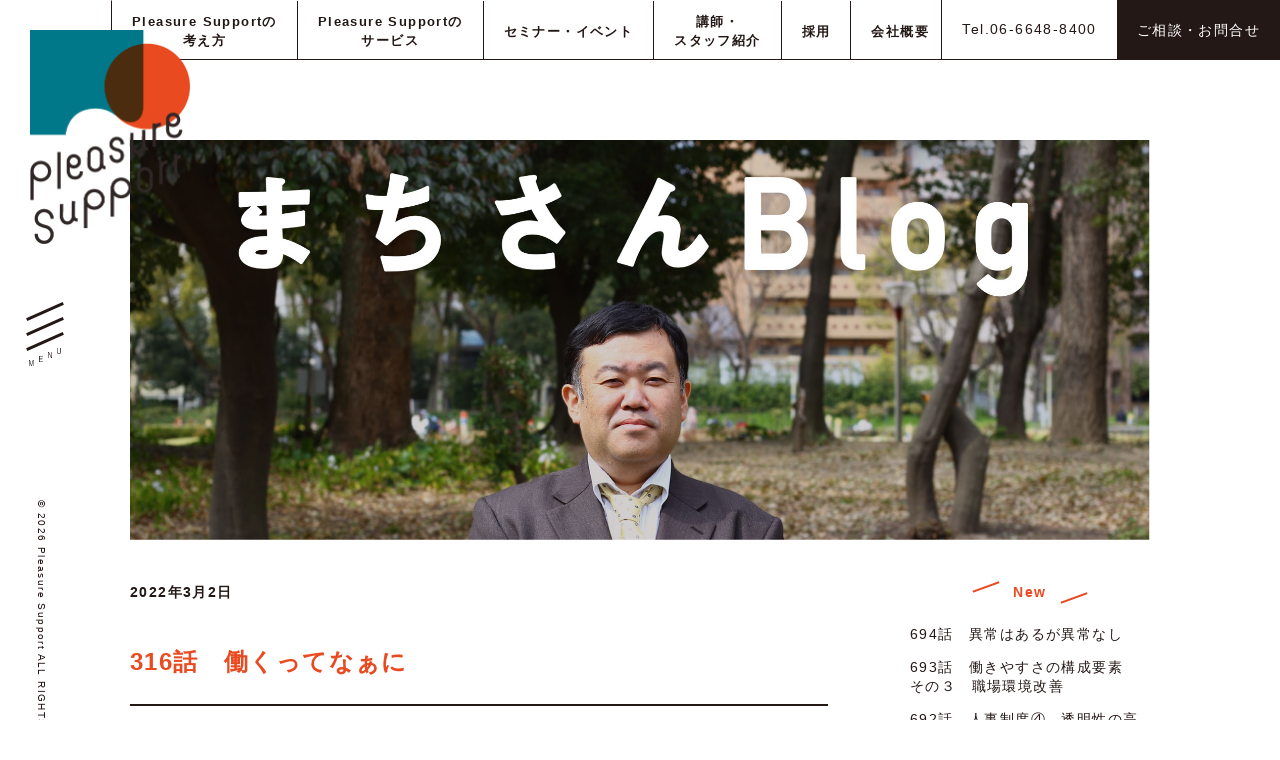

--- FILE ---
content_type: text/html; charset=UTF-8
request_url: https://pl-support.jp/blog_machisan/316%E8%A9%B1%E3%80%80%E5%83%8D%E3%81%8F%E3%81%A3%E3%81%A6%E3%81%AA%E3%81%81%E3%81%AB/
body_size: 14306
content:
<!DOCTYPE html>
<html xml:lang="ja" lang="ja">

<head>
    <meta charset="utf-8">
    <meta name="viewport" content="width=device-width,user-scalable=0,initial-scale=1.0">
    <title>316話 働くってなぁに | プレジャーサポート（Pleasure Support）株式会社</title>

		<!-- All in One SEO 4.0.18 -->
		<meta name="description" content="あけましておめでとうございます。 と言ってる間に今年も2ヶ月経ちました。 年始から仕事もそうですが、父親の入院などもあっ…"/>
		<link rel="canonical" href="https://pl-support.jp/blog_machisan/316%e8%a9%b1%e3%80%80%e5%83%8d%e3%81%8f%e3%81%a3%e3%81%a6%e3%81%aa%e3%81%81%e3%81%ab/" />
		<meta property="og:site_name" content="プレジャーサポート（Pleasure Support）株式会社 | 経営、財務、教育の事ならプレジャーサポート株式会社" />
		<meta property="og:type" content="article" />
		<meta property="og:title" content="316話 働くってなぁに | プレジャーサポート（Pleasure Support）株式会社" />
		<meta property="og:description" content="あけましておめでとうございます。 と言ってる間に今年も2ヶ月経ちました。 年始から仕事もそうですが、父親の入院などもあっ…" />
		<meta property="og:url" content="https://pl-support.jp/blog_machisan/316%e8%a9%b1%e3%80%80%e5%83%8d%e3%81%8f%e3%81%a3%e3%81%a6%e3%81%aa%e3%81%81%e3%81%ab/" />
		<meta property="og:image" content="https://pl-support.jp/wp/wp-content/uploads/2022/03/040A8198-81F0-43FE-A155-2105402EB063.jpeg" />
		<meta property="og:image:secure_url" content="https://pl-support.jp/wp/wp-content/uploads/2022/03/040A8198-81F0-43FE-A155-2105402EB063.jpeg" />
		<meta property="og:image:width" content="1080" />
		<meta property="og:image:height" content="606" />
		<meta property="article:published_time" content="2022-03-01T22:07:28Z" />
		<meta property="article:modified_time" content="2022-03-01T22:28:43Z" />
		<meta property="twitter:card" content="summary" />
		<meta property="twitter:domain" content="pl-support.jp" />
		<meta property="twitter:title" content="316話 働くってなぁに | プレジャーサポート（Pleasure Support）株式会社" />
		<meta property="twitter:description" content="あけましておめでとうございます。 と言ってる間に今年も2ヶ月経ちました。 年始から仕事もそうですが、父親の入院などもあっ…" />
		<meta property="twitter:image" content="https://pl-support.jp/wp/wp-content/uploads/2022/03/040A8198-81F0-43FE-A155-2105402EB063.jpeg" />
		<script type="application/ld+json" class="aioseo-schema">
			{"@context":"https:\/\/schema.org","@graph":[{"@type":"WebSite","@id":"https:\/\/pl-support.jp\/#website","url":"https:\/\/pl-support.jp\/","name":"\u30d7\u30ec\u30b8\u30e3\u30fc\u30b5\u30dd\u30fc\u30c8\uff08Pleasure Support\uff09\u682a\u5f0f\u4f1a\u793e","description":"\u7d4c\u55b6\u3001\u8ca1\u52d9\u3001\u6559\u80b2\u306e\u4e8b\u306a\u3089\u30d7\u30ec\u30b8\u30e3\u30fc\u30b5\u30dd\u30fc\u30c8\u682a\u5f0f\u4f1a\u793e","publisher":{"@id":"https:\/\/pl-support.jp\/#organization"}},{"@type":"Organization","@id":"https:\/\/pl-support.jp\/#organization","name":"\u30d7\u30ec\u30b8\u30e3\u30fc\u30b5\u30dd\u30fc\u30c8\uff08Pleasure Support\uff09\u682a\u5f0f\u4f1a\u793e","url":"https:\/\/pl-support.jp\/"},{"@type":"BreadcrumbList","@id":"https:\/\/pl-support.jp\/blog_machisan\/316%e8%a9%b1%e3%80%80%e5%83%8d%e3%81%8f%e3%81%a3%e3%81%a6%e3%81%aa%e3%81%81%e3%81%ab\/#breadcrumblist","itemListElement":[{"@type":"ListItem","@id":"https:\/\/pl-support.jp\/#listItem","position":"1","item":{"@id":"https:\/\/pl-support.jp\/#item","name":"\u30db\u30fc\u30e0","description":"\u30d7\u30ec\u30b8\u30e3\u30fc\u30b5\u30dd\u30fc\u30c8\u306f\u50cd\u304d\u304c\u3044\u3092\u5275\u9020\u3059\u308b\u4f1a\u793e\u3067\u3059\u3002\u7d4c\u55b6\u30b3\u30f3\u30b5\u30eb\u30c6\u30a3\u30f3\u30b0\u4e8b\u696d\u3068\u6559\u80b2\u7814\u4fee\u4e8b\u696d\u306b\u3088\u3063\u3066\u3001\u50cd\u304d\u3084\u3059\u3055\u3068\u3084\u308a\u304c\u3044\u306e\u4e21\u9762\u304b\u3089\u300c\u50cd\u304d\u304c\u3044\u300d\u3092\u5275\u308a\u307e\u3059\u3002\u307e\u305f\u7d44\u7e54\u5168\u4f53\u3068\u3057\u3066\u3060\u3051\u3067\u306f\u306a\u304f\u3001\u7d44\u7e54\u3067\u50cd\u304f\u4e00\u4eba\u3072\u3068\u308a\u306b\u3082\u30b9\u30dd\u30c3\u30c8\u3092\u3042\u3066\u3001\u81ea\u5206\u306e\u5f79\u5272\u306b\u81ea\u4fe1\u304c\u6301\u3066\u308b\u3088\u3046\u306b\u30b5\u30dd\u30fc\u30c8\u3044\u305f\u3057\u307e\u3059\u3002\u591a\u69d8\u6027\u304c\u8b33\u308f\u308c\u308b\u6642\u4ee3\u3060\u304b\u3089\u3053\u305d\u3001\u4e92\u3044\u306e\u4fa1\u5024\u3092\u8a8d\u3081\u5408\u3048\u308b\u793e\u4f1a\u306e\u5b9f\u73fe\u3092\u76ee\u6307\u3057\u307e\u3059\u3002","url":"https:\/\/pl-support.jp\/"},"nextItem":"https:\/\/pl-support.jp\/blog_machisan\/316%e8%a9%b1%e3%80%80%e5%83%8d%e3%81%8f%e3%81%a3%e3%81%a6%e3%81%aa%e3%81%81%e3%81%ab\/#listItem"},{"@type":"ListItem","@id":"https:\/\/pl-support.jp\/blog_machisan\/316%e8%a9%b1%e3%80%80%e5%83%8d%e3%81%8f%e3%81%a3%e3%81%a6%e3%81%aa%e3%81%81%e3%81%ab\/#listItem","position":"2","item":{"@id":"https:\/\/pl-support.jp\/blog_machisan\/316%e8%a9%b1%e3%80%80%e5%83%8d%e3%81%8f%e3%81%a3%e3%81%a6%e3%81%aa%e3%81%81%e3%81%ab\/#item","name":"316\u8a71\u3000\u50cd\u304f\u3063\u3066\u306a\u3041\u306b","description":"\u3042\u3051\u307e\u3057\u3066\u304a\u3081\u3067\u3068\u3046\u3054\u3056\u3044\u307e\u3059\u3002 \u3068\u8a00\u3063\u3066\u308b\u9593\u306b\u4eca\u5e74\u30822\u30f6\u6708\u7d4c\u3061\u307e\u3057\u305f\u3002 \u5e74\u59cb\u304b\u3089\u4ed5\u4e8b\u3082\u305d\u3046\u3067\u3059\u304c\u3001\u7236\u89aa\u306e\u5165\u9662\u306a\u3069\u3082\u3042\u3063\u2026","url":"https:\/\/pl-support.jp\/blog_machisan\/316%e8%a9%b1%e3%80%80%e5%83%8d%e3%81%8f%e3%81%a3%e3%81%a6%e3%81%aa%e3%81%81%e3%81%ab\/"},"previousItem":"https:\/\/pl-support.jp\/#listItem"}]},{"@type":"Person","@id":"https:\/\/pl-support.jp\/author\/pl_admin\/#author","url":"https:\/\/pl-support.jp\/author\/pl_admin\/","name":"pl_admin","image":{"@type":"ImageObject","@id":"https:\/\/pl-support.jp\/blog_machisan\/316%e8%a9%b1%e3%80%80%e5%83%8d%e3%81%8f%e3%81%a3%e3%81%a6%e3%81%aa%e3%81%81%e3%81%ab\/#authorImage","url":"https:\/\/secure.gravatar.com\/avatar\/fec47b0fb680d0a4105afb202e97d595?s=96&d=mm&r=g","width":"96","height":"96","caption":"pl_admin"}},{"@type":"WebPage","@id":"https:\/\/pl-support.jp\/blog_machisan\/316%e8%a9%b1%e3%80%80%e5%83%8d%e3%81%8f%e3%81%a3%e3%81%a6%e3%81%aa%e3%81%81%e3%81%ab\/#webpage","url":"https:\/\/pl-support.jp\/blog_machisan\/316%e8%a9%b1%e3%80%80%e5%83%8d%e3%81%8f%e3%81%a3%e3%81%a6%e3%81%aa%e3%81%81%e3%81%ab\/","name":"316\u8a71 \u50cd\u304f\u3063\u3066\u306a\u3041\u306b | \u30d7\u30ec\u30b8\u30e3\u30fc\u30b5\u30dd\u30fc\u30c8\uff08Pleasure Support\uff09\u682a\u5f0f\u4f1a\u793e","description":"\u3042\u3051\u307e\u3057\u3066\u304a\u3081\u3067\u3068\u3046\u3054\u3056\u3044\u307e\u3059\u3002 \u3068\u8a00\u3063\u3066\u308b\u9593\u306b\u4eca\u5e74\u30822\u30f6\u6708\u7d4c\u3061\u307e\u3057\u305f\u3002 \u5e74\u59cb\u304b\u3089\u4ed5\u4e8b\u3082\u305d\u3046\u3067\u3059\u304c\u3001\u7236\u89aa\u306e\u5165\u9662\u306a\u3069\u3082\u3042\u3063\u2026","inLanguage":"ja","isPartOf":{"@id":"https:\/\/pl-support.jp\/#website"},"breadcrumb":{"@id":"https:\/\/pl-support.jp\/blog_machisan\/316%e8%a9%b1%e3%80%80%e5%83%8d%e3%81%8f%e3%81%a3%e3%81%a6%e3%81%aa%e3%81%81%e3%81%ab\/#breadcrumblist"},"author":"https:\/\/pl-support.jp\/blog_machisan\/316%e8%a9%b1%e3%80%80%e5%83%8d%e3%81%8f%e3%81%a3%e3%81%a6%e3%81%aa%e3%81%81%e3%81%ab\/#author","creator":"https:\/\/pl-support.jp\/blog_machisan\/316%e8%a9%b1%e3%80%80%e5%83%8d%e3%81%8f%e3%81%a3%e3%81%a6%e3%81%aa%e3%81%81%e3%81%ab\/#author","image":{"@type":"ImageObject","@id":"https:\/\/pl-support.jp\/#mainImage","url":"https:\/\/pl-support.jp\/wp\/wp-content\/uploads\/2022\/03\/040A8198-81F0-43FE-A155-2105402EB063.jpeg","width":"1080","height":"606"},"primaryImageOfPage":{"@id":"https:\/\/pl-support.jp\/blog_machisan\/316%e8%a9%b1%e3%80%80%e5%83%8d%e3%81%8f%e3%81%a3%e3%81%a6%e3%81%aa%e3%81%81%e3%81%ab\/#mainImage"},"datePublished":"2022-03-01T22:07:28+09:00","dateModified":"2022-03-01T22:28:43+09:00"}]}
		</script>
		<!-- All in One SEO -->

<link rel='dns-prefetch' href='//cdnjs.cloudflare.com' />
		<!-- This site uses the Google Analytics by MonsterInsights plugin v7.17.0 - Using Analytics tracking - https://www.monsterinsights.com/ -->
		<!-- Note: MonsterInsights is not currently configured on this site. The site owner needs to authenticate with Google Analytics in the MonsterInsights settings panel. -->
					<!-- No UA code set -->
				<!-- / Google Analytics by MonsterInsights -->
		<script type="text/javascript">
/* <![CDATA[ */
window._wpemojiSettings = {"baseUrl":"https:\/\/s.w.org\/images\/core\/emoji\/14.0.0\/72x72\/","ext":".png","svgUrl":"https:\/\/s.w.org\/images\/core\/emoji\/14.0.0\/svg\/","svgExt":".svg","source":{"concatemoji":"https:\/\/pl-support.jp\/wp\/wp-includes\/js\/wp-emoji-release.min.js?ver=6.4.7"}};
/*! This file is auto-generated */
!function(i,n){var o,s,e;function c(e){try{var t={supportTests:e,timestamp:(new Date).valueOf()};sessionStorage.setItem(o,JSON.stringify(t))}catch(e){}}function p(e,t,n){e.clearRect(0,0,e.canvas.width,e.canvas.height),e.fillText(t,0,0);var t=new Uint32Array(e.getImageData(0,0,e.canvas.width,e.canvas.height).data),r=(e.clearRect(0,0,e.canvas.width,e.canvas.height),e.fillText(n,0,0),new Uint32Array(e.getImageData(0,0,e.canvas.width,e.canvas.height).data));return t.every(function(e,t){return e===r[t]})}function u(e,t,n){switch(t){case"flag":return n(e,"\ud83c\udff3\ufe0f\u200d\u26a7\ufe0f","\ud83c\udff3\ufe0f\u200b\u26a7\ufe0f")?!1:!n(e,"\ud83c\uddfa\ud83c\uddf3","\ud83c\uddfa\u200b\ud83c\uddf3")&&!n(e,"\ud83c\udff4\udb40\udc67\udb40\udc62\udb40\udc65\udb40\udc6e\udb40\udc67\udb40\udc7f","\ud83c\udff4\u200b\udb40\udc67\u200b\udb40\udc62\u200b\udb40\udc65\u200b\udb40\udc6e\u200b\udb40\udc67\u200b\udb40\udc7f");case"emoji":return!n(e,"\ud83e\udef1\ud83c\udffb\u200d\ud83e\udef2\ud83c\udfff","\ud83e\udef1\ud83c\udffb\u200b\ud83e\udef2\ud83c\udfff")}return!1}function f(e,t,n){var r="undefined"!=typeof WorkerGlobalScope&&self instanceof WorkerGlobalScope?new OffscreenCanvas(300,150):i.createElement("canvas"),a=r.getContext("2d",{willReadFrequently:!0}),o=(a.textBaseline="top",a.font="600 32px Arial",{});return e.forEach(function(e){o[e]=t(a,e,n)}),o}function t(e){var t=i.createElement("script");t.src=e,t.defer=!0,i.head.appendChild(t)}"undefined"!=typeof Promise&&(o="wpEmojiSettingsSupports",s=["flag","emoji"],n.supports={everything:!0,everythingExceptFlag:!0},e=new Promise(function(e){i.addEventListener("DOMContentLoaded",e,{once:!0})}),new Promise(function(t){var n=function(){try{var e=JSON.parse(sessionStorage.getItem(o));if("object"==typeof e&&"number"==typeof e.timestamp&&(new Date).valueOf()<e.timestamp+604800&&"object"==typeof e.supportTests)return e.supportTests}catch(e){}return null}();if(!n){if("undefined"!=typeof Worker&&"undefined"!=typeof OffscreenCanvas&&"undefined"!=typeof URL&&URL.createObjectURL&&"undefined"!=typeof Blob)try{var e="postMessage("+f.toString()+"("+[JSON.stringify(s),u.toString(),p.toString()].join(",")+"));",r=new Blob([e],{type:"text/javascript"}),a=new Worker(URL.createObjectURL(r),{name:"wpTestEmojiSupports"});return void(a.onmessage=function(e){c(n=e.data),a.terminate(),t(n)})}catch(e){}c(n=f(s,u,p))}t(n)}).then(function(e){for(var t in e)n.supports[t]=e[t],n.supports.everything=n.supports.everything&&n.supports[t],"flag"!==t&&(n.supports.everythingExceptFlag=n.supports.everythingExceptFlag&&n.supports[t]);n.supports.everythingExceptFlag=n.supports.everythingExceptFlag&&!n.supports.flag,n.DOMReady=!1,n.readyCallback=function(){n.DOMReady=!0}}).then(function(){return e}).then(function(){var e;n.supports.everything||(n.readyCallback(),(e=n.source||{}).concatemoji?t(e.concatemoji):e.wpemoji&&e.twemoji&&(t(e.twemoji),t(e.wpemoji)))}))}((window,document),window._wpemojiSettings);
/* ]]> */
</script>
<style id='wp-emoji-styles-inline-css' type='text/css'>

	img.wp-smiley, img.emoji {
		display: inline !important;
		border: none !important;
		box-shadow: none !important;
		height: 1em !important;
		width: 1em !important;
		margin: 0 0.07em !important;
		vertical-align: -0.1em !important;
		background: none !important;
		padding: 0 !important;
	}
</style>
<link rel='stylesheet' id='wp-block-library-css' href='https://pl-support.jp/wp/wp-includes/css/dist/block-library/style.min.css?ver=6.4.7' type='text/css' media='all' />
<style id='classic-theme-styles-inline-css' type='text/css'>
/*! This file is auto-generated */
.wp-block-button__link{color:#fff;background-color:#32373c;border-radius:9999px;box-shadow:none;text-decoration:none;padding:calc(.667em + 2px) calc(1.333em + 2px);font-size:1.125em}.wp-block-file__button{background:#32373c;color:#fff;text-decoration:none}
</style>
<style id='global-styles-inline-css' type='text/css'>
body{--wp--preset--color--black: #000000;--wp--preset--color--cyan-bluish-gray: #abb8c3;--wp--preset--color--white: #ffffff;--wp--preset--color--pale-pink: #f78da7;--wp--preset--color--vivid-red: #cf2e2e;--wp--preset--color--luminous-vivid-orange: #ff6900;--wp--preset--color--luminous-vivid-amber: #fcb900;--wp--preset--color--light-green-cyan: #7bdcb5;--wp--preset--color--vivid-green-cyan: #00d084;--wp--preset--color--pale-cyan-blue: #8ed1fc;--wp--preset--color--vivid-cyan-blue: #0693e3;--wp--preset--color--vivid-purple: #9b51e0;--wp--preset--gradient--vivid-cyan-blue-to-vivid-purple: linear-gradient(135deg,rgba(6,147,227,1) 0%,rgb(155,81,224) 100%);--wp--preset--gradient--light-green-cyan-to-vivid-green-cyan: linear-gradient(135deg,rgb(122,220,180) 0%,rgb(0,208,130) 100%);--wp--preset--gradient--luminous-vivid-amber-to-luminous-vivid-orange: linear-gradient(135deg,rgba(252,185,0,1) 0%,rgba(255,105,0,1) 100%);--wp--preset--gradient--luminous-vivid-orange-to-vivid-red: linear-gradient(135deg,rgba(255,105,0,1) 0%,rgb(207,46,46) 100%);--wp--preset--gradient--very-light-gray-to-cyan-bluish-gray: linear-gradient(135deg,rgb(238,238,238) 0%,rgb(169,184,195) 100%);--wp--preset--gradient--cool-to-warm-spectrum: linear-gradient(135deg,rgb(74,234,220) 0%,rgb(151,120,209) 20%,rgb(207,42,186) 40%,rgb(238,44,130) 60%,rgb(251,105,98) 80%,rgb(254,248,76) 100%);--wp--preset--gradient--blush-light-purple: linear-gradient(135deg,rgb(255,206,236) 0%,rgb(152,150,240) 100%);--wp--preset--gradient--blush-bordeaux: linear-gradient(135deg,rgb(254,205,165) 0%,rgb(254,45,45) 50%,rgb(107,0,62) 100%);--wp--preset--gradient--luminous-dusk: linear-gradient(135deg,rgb(255,203,112) 0%,rgb(199,81,192) 50%,rgb(65,88,208) 100%);--wp--preset--gradient--pale-ocean: linear-gradient(135deg,rgb(255,245,203) 0%,rgb(182,227,212) 50%,rgb(51,167,181) 100%);--wp--preset--gradient--electric-grass: linear-gradient(135deg,rgb(202,248,128) 0%,rgb(113,206,126) 100%);--wp--preset--gradient--midnight: linear-gradient(135deg,rgb(2,3,129) 0%,rgb(40,116,252) 100%);--wp--preset--font-size--small: 13px;--wp--preset--font-size--medium: 20px;--wp--preset--font-size--large: 36px;--wp--preset--font-size--x-large: 42px;--wp--preset--spacing--20: 0.44rem;--wp--preset--spacing--30: 0.67rem;--wp--preset--spacing--40: 1rem;--wp--preset--spacing--50: 1.5rem;--wp--preset--spacing--60: 2.25rem;--wp--preset--spacing--70: 3.38rem;--wp--preset--spacing--80: 5.06rem;--wp--preset--shadow--natural: 6px 6px 9px rgba(0, 0, 0, 0.2);--wp--preset--shadow--deep: 12px 12px 50px rgba(0, 0, 0, 0.4);--wp--preset--shadow--sharp: 6px 6px 0px rgba(0, 0, 0, 0.2);--wp--preset--shadow--outlined: 6px 6px 0px -3px rgba(255, 255, 255, 1), 6px 6px rgba(0, 0, 0, 1);--wp--preset--shadow--crisp: 6px 6px 0px rgba(0, 0, 0, 1);}:where(.is-layout-flex){gap: 0.5em;}:where(.is-layout-grid){gap: 0.5em;}body .is-layout-flow > .alignleft{float: left;margin-inline-start: 0;margin-inline-end: 2em;}body .is-layout-flow > .alignright{float: right;margin-inline-start: 2em;margin-inline-end: 0;}body .is-layout-flow > .aligncenter{margin-left: auto !important;margin-right: auto !important;}body .is-layout-constrained > .alignleft{float: left;margin-inline-start: 0;margin-inline-end: 2em;}body .is-layout-constrained > .alignright{float: right;margin-inline-start: 2em;margin-inline-end: 0;}body .is-layout-constrained > .aligncenter{margin-left: auto !important;margin-right: auto !important;}body .is-layout-constrained > :where(:not(.alignleft):not(.alignright):not(.alignfull)){max-width: var(--wp--style--global--content-size);margin-left: auto !important;margin-right: auto !important;}body .is-layout-constrained > .alignwide{max-width: var(--wp--style--global--wide-size);}body .is-layout-flex{display: flex;}body .is-layout-flex{flex-wrap: wrap;align-items: center;}body .is-layout-flex > *{margin: 0;}body .is-layout-grid{display: grid;}body .is-layout-grid > *{margin: 0;}:where(.wp-block-columns.is-layout-flex){gap: 2em;}:where(.wp-block-columns.is-layout-grid){gap: 2em;}:where(.wp-block-post-template.is-layout-flex){gap: 1.25em;}:where(.wp-block-post-template.is-layout-grid){gap: 1.25em;}.has-black-color{color: var(--wp--preset--color--black) !important;}.has-cyan-bluish-gray-color{color: var(--wp--preset--color--cyan-bluish-gray) !important;}.has-white-color{color: var(--wp--preset--color--white) !important;}.has-pale-pink-color{color: var(--wp--preset--color--pale-pink) !important;}.has-vivid-red-color{color: var(--wp--preset--color--vivid-red) !important;}.has-luminous-vivid-orange-color{color: var(--wp--preset--color--luminous-vivid-orange) !important;}.has-luminous-vivid-amber-color{color: var(--wp--preset--color--luminous-vivid-amber) !important;}.has-light-green-cyan-color{color: var(--wp--preset--color--light-green-cyan) !important;}.has-vivid-green-cyan-color{color: var(--wp--preset--color--vivid-green-cyan) !important;}.has-pale-cyan-blue-color{color: var(--wp--preset--color--pale-cyan-blue) !important;}.has-vivid-cyan-blue-color{color: var(--wp--preset--color--vivid-cyan-blue) !important;}.has-vivid-purple-color{color: var(--wp--preset--color--vivid-purple) !important;}.has-black-background-color{background-color: var(--wp--preset--color--black) !important;}.has-cyan-bluish-gray-background-color{background-color: var(--wp--preset--color--cyan-bluish-gray) !important;}.has-white-background-color{background-color: var(--wp--preset--color--white) !important;}.has-pale-pink-background-color{background-color: var(--wp--preset--color--pale-pink) !important;}.has-vivid-red-background-color{background-color: var(--wp--preset--color--vivid-red) !important;}.has-luminous-vivid-orange-background-color{background-color: var(--wp--preset--color--luminous-vivid-orange) !important;}.has-luminous-vivid-amber-background-color{background-color: var(--wp--preset--color--luminous-vivid-amber) !important;}.has-light-green-cyan-background-color{background-color: var(--wp--preset--color--light-green-cyan) !important;}.has-vivid-green-cyan-background-color{background-color: var(--wp--preset--color--vivid-green-cyan) !important;}.has-pale-cyan-blue-background-color{background-color: var(--wp--preset--color--pale-cyan-blue) !important;}.has-vivid-cyan-blue-background-color{background-color: var(--wp--preset--color--vivid-cyan-blue) !important;}.has-vivid-purple-background-color{background-color: var(--wp--preset--color--vivid-purple) !important;}.has-black-border-color{border-color: var(--wp--preset--color--black) !important;}.has-cyan-bluish-gray-border-color{border-color: var(--wp--preset--color--cyan-bluish-gray) !important;}.has-white-border-color{border-color: var(--wp--preset--color--white) !important;}.has-pale-pink-border-color{border-color: var(--wp--preset--color--pale-pink) !important;}.has-vivid-red-border-color{border-color: var(--wp--preset--color--vivid-red) !important;}.has-luminous-vivid-orange-border-color{border-color: var(--wp--preset--color--luminous-vivid-orange) !important;}.has-luminous-vivid-amber-border-color{border-color: var(--wp--preset--color--luminous-vivid-amber) !important;}.has-light-green-cyan-border-color{border-color: var(--wp--preset--color--light-green-cyan) !important;}.has-vivid-green-cyan-border-color{border-color: var(--wp--preset--color--vivid-green-cyan) !important;}.has-pale-cyan-blue-border-color{border-color: var(--wp--preset--color--pale-cyan-blue) !important;}.has-vivid-cyan-blue-border-color{border-color: var(--wp--preset--color--vivid-cyan-blue) !important;}.has-vivid-purple-border-color{border-color: var(--wp--preset--color--vivid-purple) !important;}.has-vivid-cyan-blue-to-vivid-purple-gradient-background{background: var(--wp--preset--gradient--vivid-cyan-blue-to-vivid-purple) !important;}.has-light-green-cyan-to-vivid-green-cyan-gradient-background{background: var(--wp--preset--gradient--light-green-cyan-to-vivid-green-cyan) !important;}.has-luminous-vivid-amber-to-luminous-vivid-orange-gradient-background{background: var(--wp--preset--gradient--luminous-vivid-amber-to-luminous-vivid-orange) !important;}.has-luminous-vivid-orange-to-vivid-red-gradient-background{background: var(--wp--preset--gradient--luminous-vivid-orange-to-vivid-red) !important;}.has-very-light-gray-to-cyan-bluish-gray-gradient-background{background: var(--wp--preset--gradient--very-light-gray-to-cyan-bluish-gray) !important;}.has-cool-to-warm-spectrum-gradient-background{background: var(--wp--preset--gradient--cool-to-warm-spectrum) !important;}.has-blush-light-purple-gradient-background{background: var(--wp--preset--gradient--blush-light-purple) !important;}.has-blush-bordeaux-gradient-background{background: var(--wp--preset--gradient--blush-bordeaux) !important;}.has-luminous-dusk-gradient-background{background: var(--wp--preset--gradient--luminous-dusk) !important;}.has-pale-ocean-gradient-background{background: var(--wp--preset--gradient--pale-ocean) !important;}.has-electric-grass-gradient-background{background: var(--wp--preset--gradient--electric-grass) !important;}.has-midnight-gradient-background{background: var(--wp--preset--gradient--midnight) !important;}.has-small-font-size{font-size: var(--wp--preset--font-size--small) !important;}.has-medium-font-size{font-size: var(--wp--preset--font-size--medium) !important;}.has-large-font-size{font-size: var(--wp--preset--font-size--large) !important;}.has-x-large-font-size{font-size: var(--wp--preset--font-size--x-large) !important;}
.wp-block-navigation a:where(:not(.wp-element-button)){color: inherit;}
:where(.wp-block-post-template.is-layout-flex){gap: 1.25em;}:where(.wp-block-post-template.is-layout-grid){gap: 1.25em;}
:where(.wp-block-columns.is-layout-flex){gap: 2em;}:where(.wp-block-columns.is-layout-grid){gap: 2em;}
.wp-block-pullquote{font-size: 1.5em;line-height: 1.6;}
</style>
<link rel='stylesheet' id='wp-pagenavi-css' href='https://pl-support.jp/wp/wp-content/plugins/wp-pagenavi/pagenavi-css.css?ver=2.70' type='text/css' media='all' />
<link rel='stylesheet' id='pl_reset-css' href='https://pl-support.jp/wp/wp-content/themes/pl-support/css/ress.min.css?ver=6.4.7' type='text/css' media='all' />
<link rel='stylesheet' id='pl_slick-css' href='https://pl-support.jp/wp/wp-content/themes/pl-support/css/slick.css?ver=6.4.7' type='text/css' media='all' />
<link rel='stylesheet' id='pl_styles-css' href='https://pl-support.jp/wp/wp-content/themes/pl-support/css/style.css?ver=1768546708' type='text/css' media='all' />
<link rel='stylesheet' id='pl_custom-css' href='https://pl-support.jp/wp/wp-content/themes/pl-support/css/custom.css?ver=1768546708' type='text/css' media='all' />
<script type="text/javascript" src="https://pl-support.jp/wp/wp-includes/js/jquery/jquery.min.js?ver=3.7.1" id="jquery-core-js"></script>
<script type="text/javascript" src="https://pl-support.jp/wp/wp-includes/js/jquery/jquery-migrate.min.js?ver=3.4.1" id="jquery-migrate-js"></script>
<link rel="https://api.w.org/" href="https://pl-support.jp/wp-json/" /><link rel="alternate" type="application/json" href="https://pl-support.jp/wp-json/wp/v2/blog_machisan/1987" /><link rel="EditURI" type="application/rsd+xml" title="RSD" href="https://pl-support.jp/wp/xmlrpc.php?rsd" />
<meta name="generator" content="WordPress 6.4.7" />
<link rel='shortlink' href='https://pl-support.jp/?p=1987' />
<link rel="alternate" type="application/json+oembed" href="https://pl-support.jp/wp-json/oembed/1.0/embed?url=https%3A%2F%2Fpl-support.jp%2Fblog_machisan%2F316%25e8%25a9%25b1%25e3%2580%2580%25e5%2583%258d%25e3%2581%258f%25e3%2581%25a3%25e3%2581%25a6%25e3%2581%25aa%25e3%2581%2581%25e3%2581%25ab%2F" />
<link rel="alternate" type="text/xml+oembed" href="https://pl-support.jp/wp-json/oembed/1.0/embed?url=https%3A%2F%2Fpl-support.jp%2Fblog_machisan%2F316%25e8%25a9%25b1%25e3%2580%2580%25e5%2583%258d%25e3%2581%258f%25e3%2581%25a3%25e3%2581%25a6%25e3%2581%25aa%25e3%2581%2581%25e3%2581%25ab%2F&#038;format=xml" />
    <!-- Global site tag (gtag.js) - Google Analytics -->
    <script async src="https://www.googletagmanager.com/gtag/js?id=UA-133657067-22"></script>
    <script>
        window.dataLayer = window.dataLayer || [];

        function gtag() {
            dataLayer.push(arguments);
        }
        gtag('js', new Date());

        gtag('config', 'UA-133657067-22');
    </script>
</head>

<body data-rsssl=1 class="blog_machisan-template-default single single-blog_machisan postid-1987">

    <div id="wrapper" class="">
        <header>
            <div id="basic_set">
                <div class="logo"><a href="https://pl-support.jp/"><img src="https://pl-support.jp/wp/wp-content/themes/pl-support/images/common/logo@2x.png" alt=""></a></div>

                <div class="tel_contact_btns">
                    <a href="tel:0666488400" class="tel_btn">Tel.06-6648-8400</a>
                    <a href="https://pl-support.jp/contact/" class="contact_btn">ご相談・お問合せ</a>
                </div>

                <div class="menu_btn_area">
                    <div class="menu_btn">
                        <span class="line line_top"></span>
                        <span class="line line_mid"></span>
                        <span class="line line_bottom"></span>
                        <span class="letter letter_m"><img src="https://pl-support.jp/wp/wp-content/themes/pl-support/images/common/letter_m.svg"></span>
                        <span class="letter letter_e"><img src="https://pl-support.jp/wp/wp-content/themes/pl-support/images/common/letter_e.svg"></span>
                        <span class="letter letter_n"><img src="https://pl-support.jp/wp/wp-content/themes/pl-support/images/common/letter_n.svg"></span>
                        <span class="letter letter_u"><img src="https://pl-support.jp/wp/wp-content/themes/pl-support/images/common/letter_u.svg"></span>
                    </div>
                </div>

                <div id="side_copyright">
                    &copy; 2026 Pleasure Support ALL RIGHTS RESERVED.
                </div>

            </div>


                            <ul id="common_btns">
                                                                                                                                                        <li><a href="https://pl-support.jp/documentrequest/">資料請求</a></li>
                                                                                                                                                        <li><a href="https://pl-support.jp/saiyo/">採用情報</a></li>
                    
                </ul>
            
        </header>

        <div id="global_menu_area" class="">
            <div class="inner">
                <div id="close_btn"><img src="https://pl-support.jp/wp/wp-content/themes/pl-support/images/common/close_btn.svg"></div>

                <div id="main_menu">
                    <div>
                        <div class="menu_title">
                            <h2 class="menu_txt_img"><img class="h_img" src="https://pl-support.jp/wp/wp-content/themes/pl-support/images/common/menu_about.svg"></h2>
                            <p>プレジャーサポートについて</p>
                        </div>
                        <ul class="child_list">
                            <li><a href="https://pl-support.jp/about/">理念</a></li>
                            <li><a href="https://pl-support.jp/about/#about_top_action">事業内容</a></li>
                            <li><a href="https://pl-support.jp/about/#about_top_credo">クレド</a></li>
                            <li><a href="https://pl-support.jp/about/message/">代表挨拶</a></li>
                            <li><a href="https://pl-support.jp/about/#about_top_logo">ロゴについて</a></li>
                            <li><a href="https://pl-support.jp/about/#about_top_company">会社概要</a></li>
                            <li><a href="https://pl-support.jp/about/story/">沿革</a></li>
                        </ul>
                    </div>

                    <div>
                        <div class="menu_title">
                            <h2 class="menu_txt_img"><img class="h_img" src="https://pl-support.jp/wp/wp-content/themes/pl-support/images/common/menu_action.svg"></h2>
                            <p>事業内容</p>
                        </div>
                        <ul class="child_list">
                            <li><a href="https://pl-support.jp/jigyo/">コンサルティング</a></li>
                            <!-- <li><a href="https://pl-support.jp/project/">プロジェクト</a></li> -->
                            <li><a href="https://pl-support.jp/kenshu/">研修</a></li>
                        </ul>
                    </div>

                    <div>
                        <div class="menu_title">
                            <h2 class="menu_txt_img"><img class="h_img" src="https://pl-support.jp/wp/wp-content/themes/pl-support/images/common/menu_blog.svg"></h2>
                            <p>ブログ</p>
                        </div>
                        <ul class="child_list">
                            <li><a href="https://pl-support.jp/blog/">一覧</a></li>
                            <li><a href="https://pl-support.jp/blog/#blog_top_seminer">セミナー・イベント情報ブログ</a></li>
                            <li><a href="https://pl-support.jp/blog/#blog_top_pleasure_support">プレジャーサポートブログ</a></li>
                            <li><a href="https://pl-support.jp/blog/#blog_top_machi">代表ブログ</a></li>
                        </ul>
                    </div>

                    <div class="general_links">
                        <ul class="">
                            <li><a href="https://pl-support.jp/">TOP</a></li>
                            <!-- <li><a href="https://pl-support.jp/documentrequest/">資料請求</a></li> -->
                            <li><a href="https://pl-support.jp/saiyo/">採用</a></li>
                            <li><a href="https://pl-support.jp/contact/">お問合せ</a></li>
                            <li class="sns">
                                <a href="https://www.facebook.com/Pleasure-Support%E6%A0%AA%E5%BC%8F%E4%BC%9A%E7%A4%BE-778836425640385/?__tn__=%2Cd%2CP-R&eid=ARA6fKFm-CGt2upXSsS6gEmnhx0nh-3034Wq_ApQnbz1kfjRZwOqO0uVHksI5oghhlekaa7atq5bMWPa" target="_blank"><img class="h_img" src="https://pl-support.jp/wp/wp-content/themes/pl-support/images/common/facebook_icon.svg"></a>
                                <!-- <a href="https://twitter.com/newtomorrow2014" target="_blank"><img class="h_img"  src="https://pl-support.jp/wp/wp-content/themes/pl-support/images/common/twitter_icon.svg"></a> -->
                            </li>

                        </ul>
                    </div>

                </div>

                <div class="shortcut_menu">
                    <ul>
                        <li><a href="https://pl-support.jp/jigyo/">
                                <div><span>Pleasure Supportの</span><span>考え方</span></div>
                            </a></li>
                        <li><a href="https://pl-support.jp/service">
                                <div><span>Pleasure Supportの</span><span>サービス</span></div>
                            </a></li>
                        <li><a href="https://pl-support.jp/seminar_event">
                                <div><span>セミナー・イベント</span></div>
                            </a></li>
                        <li><a href="https://pl-support.jp/member/">
                                <div>講師・<br>スタッフ紹介</div>
                            </a></li>
                        <li><a href="https://pl-support.jp/saiyo/">
                                <div>採用</div>
                            </a></li>
                        <li><a href="https://pl-support.jp/about/">
                                <div>会社概要</div>
                            </a></li>
                    </ul>
                </div>
            </div>
        </div>

        <section id="top_set">
                        <div class="shortcut_menu">
                <ul>
                    <li><a href="https://pl-support.jp/jigyo">
                            <div><span>Pleasure Supportの</span><span>考え方</span></div>
                        </a></li>
                    <li><a href="https://pl-support.jp/service">
                            <div><span>Pleasure Supportの</span><span>サービス</span></div>
                        </a></li>
                    <li><a href="https://pl-support.jp/seminar_event">
                            <div><span>セミナー・イベント</span></div>
                        </a></li>
                    <li><a href="https://pl-support.jp/member/">
                            <div>講師・<br>スタッフ紹介</div>
                        </a></li>
                    <li><a href="https://pl-support.jp/saiyo/">
                            <div>採用</div>
                        </a></li>
                    <li><a href="https://pl-support.jp/about/">
                            <div>会社概要</div>
                        </a></li>
                </ul>
            </div>
        </section>

        <div id="contents_wrapper">
    <section id="blog_single" class="sec">
        <div class="sec_inner">
            <div class="limited_container">
                <div class="sec_title">
                                            <img src="https://pl-support.jp/wp/wp-content/themes/pl-support/images/blog/machisan.jpg">
                                    </div>

                <div class="blog_single_layout">
                    <div class="blog_content_wrapper">
                        <div class="blog_content_header">
                            <div class="date_cat">
                                                                    <div class="date">2022年3月2日</div>
                                                                                                                            </div>


                            <h1 class="title">316話　働くってなぁに</h1>
                                                    </div>

                        <div class="blog_content">
                            <p style="text-align: left;">あけましておめでとうございます。</p>
<p>と言ってる間に今年も2ヶ月経ちました。</p>
<p>年始から仕事もそうですが、父親の入院などもあって気がつけば3月。</p>
<p>そういや忙しさを言い訳にしてこういった発信を全くしていないことに気づきました。</p>
<p>いや、気づいてなかったのではなく、見て見ぬ振りをしておりました。</p>
<p>&nbsp;</p>
<p>雑観的なことをポロポロと書いていけたら良いかなぁと思います。</p>
<p>&nbsp;</p>
<p>仕事柄、『働く』ことについて考えることが多いです。</p>
<p>『働くとは食べること』って聞いたことがありますが、</p>
<p>&nbsp;</p>
<p><img fetchpriority="high" decoding="async" class="alignnone size-medium wp-image-1989" src="https://pl-support.jp/wp/wp-content/uploads/2022/03/040A8198-81F0-43FE-A155-2105402EB063-800x449.jpeg" alt="" width="800" height="449" srcset="https://pl-support.jp/wp/wp-content/uploads/2022/03/040A8198-81F0-43FE-A155-2105402EB063-800x449.jpeg 800w, https://pl-support.jp/wp/wp-content/uploads/2022/03/040A8198-81F0-43FE-A155-2105402EB063-768x431.jpeg 768w, https://pl-support.jp/wp/wp-content/uploads/2022/03/040A8198-81F0-43FE-A155-2105402EB063.jpeg 1080w" sizes="(max-width: 800px) 100vw, 800px" /></p>
<p>&nbsp;</p>
<p>それだけなんでしょうか？</p>
<p>&nbsp;</p>
<p>自分なりに『働く』を定義すると、『人の役に立つことで自分が嬉しくなること』なのかなと思います。</p>
<p>ポイントは三つ。</p>
<p>&nbsp;</p>
<p>①人の役に立つことを目的にしたいけれど、聖者ではないので自分の喜びもないと長続きしない</p>
<p>②とは言え自分の喜びの方が大きすぎて相手の役に立たないと、結局長続きしない</p>
<p>③自分が嬉しくなるってのは物心共になので、お金のことも考えないと長続きしない</p>
<p>&nbsp;</p>
<p>皆さんにとっての『働く』って何ですか？</p>
                        </div>


                        <div class="single_footer">
                                                    </div>
                        <div class="back_btn_area">
                                                            <a class="wb_btn" href="https://pl-support.jp/blog/">一覧にもどる</a>
                                                    </div>


                        <!--
                        <div class="page_nav">
                            <div>&laquo; <a href="https://pl-support.jp/blog_machisan/315%e8%a9%b1%e3%80%80%e4%bb%95%e4%ba%8b%e3%81%a8%e3%83%ad%e3%82%b2%e3%82%a4%e3%83%8b%e3%83%b3%e3%82%b0/" rel="prev">315話　仕事とロゲイニング</a></div>
                            <div><a href="https://pl-support.jp/blog_machisan/317%e8%a9%b1%e3%80%80%e5%83%8d%e3%81%8d%e6%96%b9%e6%94%b9%e9%9d%a9/" rel="next">317話　働き方改革</a> &raquo;</div>
                        </div>
                        -->


                    </div>

                    <div class="blog_side">
                        <h2 class="cap"><span>New</span></h2>
                        <ul>
                                                            <li>
                                    <a href="https://pl-support.jp/blog_machisan/694%e8%a9%b1%e3%80%80%e7%95%b0%e5%b8%b8%e3%81%af%e3%81%82%e3%82%8b%e3%81%8c%e7%95%b0%e5%b8%b8%e3%81%aa%e3%81%97/">694話　異常はあるが異常なし</a>
                                </li>
                                                            <li>
                                    <a href="https://pl-support.jp/blog_machisan/693%e8%a9%b1%e3%80%80%e5%83%8d%e3%81%8d%e3%82%84%e3%81%99%e3%81%95%e3%81%ae%e6%a7%8b%e6%88%90%e8%a6%81%e7%b4%a0%e3%80%80%e3%81%9d%e3%81%ae%ef%bc%93%e3%80%80%e8%81%b7%e5%a0%b4%e7%92%b0%e5%a2%83/">693話　働きやすさの構成要素　その３　職場環境改善</a>
                                </li>
                                                            <li>
                                    <a href="https://pl-support.jp/blog_machisan/692%e8%a9%b1%e3%80%80%e4%ba%ba%e4%ba%8b%e5%88%b6%e5%ba%a6%e2%91%a3%e3%80%80%e9%80%8f%e6%98%8e%e6%80%a7%e3%81%ae%e9%ab%98%e3%81%84%e8%b3%83%e9%87%91%e5%88%b6%e5%ba%a6/">692話　人事制度④　透明性の高い賃金制度</a>
                                </li>
                                                            <li>
                                    <a href="https://pl-support.jp/blog_machisan/691%e8%a9%b1%e3%80%80%e4%ba%ba%e4%ba%8b%e5%88%b6%e5%ba%a6%e2%91%a2%e3%80%80%e7%b4%8d%e5%be%97%e6%80%a7%e3%81%ae%e9%ab%98%e3%81%84%e8%a9%95%e4%be%a1%e5%88%b6%e5%ba%a6/">691話　人事制度③　納得性の高い評価制度</a>
                                </li>
                                                            <li>
                                    <a href="https://pl-support.jp/blog_machisan/690%e8%a9%b1%e3%80%80%e4%ba%ba%e4%ba%8b%e5%88%b6%e5%ba%a6%e2%91%a1%e3%80%80%e7%ad%89%e7%b4%9a%e5%88%b6%e5%ba%a6%e3%81%a7%e6%9c%aa%e6%9d%a5%e3%82%92%e6%8f%8f%e3%81%8f/">690話　人事制度②　等級制度で未来を描く</a>
                                </li>
                                                    </ul>

                        <h2 class="cap"><span>Category</span></h2>
                        <ul>
                            <li class="cat-item-none">カテゴリーなし</li>                        </ul>

                        <ul>
                                                            <li><a class="wb_btn" href="https://pl-support.jp/seminar_event/">セミナー・イベント情報ブログ</a></li>
                            
                                                            <li><a class="wb_btn" href="https://pl-support.jp/blog_pleasuresupport/">プレジャーサポートブログ</a></li>
                            
                                                    </ul>
                    </div>
                </div>

            </div>

        </div>
    </section>




</div>

         <!-- メルマガ -->
        <!-- <section id="mail_magazine_sec" class="sec">
            <div class="sec_inner">
                <div class="limited_container">
                    <div class="limited_inner">
                    <a id="totop" href="#">totop</a>
                    <h2 class="title">Mail Magazine</h2>
                    <p class="cap">研修やセミナーの案内など、プレジャーサポートの最新情報をお届けします！</p>

                    <div id="mag_form">
                          
  
  <div class="
    mailpoet_form_popup_overlay
      "></div>
  <div
    id="mailpoet_form_2"
    class="
      mailpoet_form
      mailpoet_form_shortcode
      mailpoet_form_position_
      mailpoet_form_animation_
    "
      >
    
    <style type="text/css">
     .mailpoet_hp_email_label{display:none!important;}#mailpoet_form_2 .mailpoet_form {  }
#mailpoet_form_2 .mailpoet_column_with_background { padding: 10px; }
#mailpoet_form_2 .mailpoet_form_column:not(:first-child) { margin-left: 20px; }
#mailpoet_form_2 .mailpoet_paragraph { line-height: 20px; margin-bottom: 20px; }
#mailpoet_form_2 .mailpoet_segment_label, #mailpoet_form_2 .mailpoet_text_label, #mailpoet_form_2 .mailpoet_textarea_label, #mailpoet_form_2 .mailpoet_select_label, #mailpoet_form_2 .mailpoet_radio_label, #mailpoet_form_2 .mailpoet_checkbox_label, #mailpoet_form_2 .mailpoet_list_label, #mailpoet_form_2 .mailpoet_date_label { display: block; font-weight: normal; }
#mailpoet_form_2 .mailpoet_text, #mailpoet_form_2 .mailpoet_textarea, #mailpoet_form_2 .mailpoet_select, #mailpoet_form_2 .mailpoet_date_month, #mailpoet_form_2 .mailpoet_date_day, #mailpoet_form_2 .mailpoet_date_year, #mailpoet_form_2 .mailpoet_date { display: block; }
#mailpoet_form_2 .mailpoet_text, #mailpoet_form_2 .mailpoet_textarea { width: 200px; }
#mailpoet_form_2 .mailpoet_checkbox {  }
#mailpoet_form_2 .mailpoet_submit {  }
#mailpoet_form_2 .mailpoet_divider {  }
#mailpoet_form_2 .mailpoet_message {  }
#mailpoet_form_2 .mailpoet_form_loading { width: 30px; text-align: center; line-height: normal; }
#mailpoet_form_2 .mailpoet_form_loading &gt; span { width: 5px; height: 5px; background-color: #5b5b5b; }#mailpoet_form_2{;}#mailpoet_form_2 .mailpoet_message {margin: 0; padding: 0 20px;}#mailpoet_form_2 .mailpoet_paragraph.last {margin-bottom: 0} @media (max-width: 500px) {#mailpoet_form_2 {background-image: none;}} @media (min-width: 500px) {#mailpoet_form_2 .last .mailpoet_paragraph:last-child {margin-bottom: 0}}  @media (max-width: 500px) {#mailpoet_form_2 .mailpoet_form_column:last-child .mailpoet_paragraph:last-child {margin-bottom: 0}} 
    </style>

    <form
      target="_self"
      method="post"
      action="https://pl-support.jp/wp/wp-admin/admin-post.php?action=mailpoet_subscription_form"
      class="mailpoet_form mailpoet_form_form mailpoet_form_shortcode"
      novalidate
      data-delay=""
      data-exit-intent-enabled=""
      data-font-family=""
    >
      <input type="hidden" name="data[form_id]" value="2" />
      <input type="hidden" name="token" value="a930e289db" />
      <input type="hidden" name="api_version" value="v1" />
      <input type="hidden" name="endpoint" value="subscribers" />
      <input type="hidden" name="mailpoet_method" value="subscribe" />

      <label class="mailpoet_hp_email_label">このフィールドは空白のままにしてください<input type="email" name="data[email]"/></label><div class="mailpoet_paragraph"><label class="mailpoet_text_label" data-automation-id="form_last_name_label" >お名前 <span class="mailpoet_required">*</span></label><input type="text" class="mailpoet_text" name="data[form_field_MTBkNmNkNjAyODcxX2xhc3RfbmFtZQ==]" title="お名前" value="" data-automation-id="form_last_name" data-parsley-pattern="^[^><]*$" data-parsley-error-message="有効な名前を指定してください" data-parsley-required="true" data-parsley-required-message="この欄は入力必須です。"/></div>
<div class="mailpoet_paragraph"><label class="mailpoet_text_label" data-automation-id="form_email_label" >メールアドレス <span class="mailpoet_required">*</span></label><input type="email" class="mailpoet_text" name="data[form_field_NjNmZjEyN2EyMDg4X2VtYWls]" title="メールアドレス" value="" data-automation-id="form_email" data-parsley-required="true" data-parsley-minlength="6" data-parsley-maxlength="150" data-parsley-error-message="有効なメールアドレスを指定してください。" data-parsley-required-message="この欄は入力必須です。"/></div>
<div class="mailpoet_paragraph"><input type="submit" class="mailpoet_submit" value="登録" data-automation-id="subscribe-submit-button" style="border-color:transparent;" /><span class="mailpoet_form_loading"><span class="mailpoet_bounce1"></span><span class="mailpoet_bounce2"></span><span class="mailpoet_bounce3"></span></span></div>

      <div class="mailpoet_message">
        <p class="mailpoet_validate_success"
                style="display:none;"
                >受信ボックスか迷惑メールフォルダを確認して購読手続きを完了してください。
        </p>
        <p class="mailpoet_validate_error"
                style="display:none;"
                >        </p>
      </div>
    </form>
  </div>

                      </div>
                    </div>
                </div>
            </div>
        </section> -->

        <footer>
            <div class="limited_container">

                <div id="footer_links">
                    <div class="menu_links">
                        <div>
                            <div class="menu_title">
                                <p>About<!-- プレジャーサポートについて --></p>
                            </div>
                            <ul class="child_list">
                                <li><a href="https://pl-support.jp/about/">理念</a></li>
                                <li><a href="https://pl-support.jp/about/#about_top_action">事業内容</a></li>
                                <li><a href="https://pl-support.jp/about/#about_top_credo">クレド</a></li>
                                <li><a href="https://pl-support.jp/about/message/">代表挨拶</a></li>
                                <li><a href="https://pl-support.jp/about/#about_top_logo">ロゴについて</a></li>
                                <li><a href="https://pl-support.jp/about/#about_top_company">会社概要</a></li>
                                <li><a href="https://pl-support.jp/about/story/">沿革</a></li>
                            </ul>
                        </div>

                        <div>
                            <div class="menu_title">
                                <p>事業内容</p>
                            </div>
                            <ul class="child_list">
                                <li><a href="https://pl-support.jp/jigyo/">コンサルティング</a></li>
                                <!-- <li><a href="https://pl-support.jp/project/">プロジェクト</a></li> -->
                                <li><a href="https://pl-support.jp/kenshu/">研修</a></li>
                            </ul>
                        </div>

                        <div>
                            <div class="menu_title">
                                <p>ブログ</p>
                            </div>
                            <ul class="child_list">
                                <li><a href="https://pl-support.jp/blog/">一覧</a></li>
                                <li><a href="https://pl-support.jp/consulting_case/">コンサルティングケース</a></li>
                                <!-- <li><a href="https://pl-support.jp/blog/#blog_top_seminser">セミナー・イベント情報ブログ</a></li>
                                <li><a href="https://pl-support.jp/blog/#blog_top_pleasure_support">プレジャーサポートブログ</a></li> -->
                                <li><a href="https://pl-support.jp/blog/#blog_top_machi">代表ブログ</a></li>
                            </ul>
                        </div>
                    </div>

                    <div class="general_links">
                        <ul class="">
                            <li><a href="https://pl-support.jp/saiyo/">採用</a></li>
                            <li><a href="https://pl-support.jp/member/">スタッフ紹介</a></li>
                            <!-- <li><a href="https://pl-support.jp/documentrequest/">資料請求</a></li> -->
                            <li><a href="https://pl-support.jp/contact/">お問合せ</a></li>
                        </ul>
                    </div>

                    <div class="vision_mission">
                        <div class="vision">
                            <h3>Vision</h3>
                            <p>
                                自分の役割に自信を持ち、互いの価値<br>
                                を認め合える社会を創ります。
                            </p>
                        </div>

                        <div class="mission">
                            <h3>Mission</h3>
                            <p>
                                みんなの【分かる】と<br>
                                【分かり合える】のお手伝い。
                            </p>
                        </div>
                    </div>
                </div>

                <div id="company_info">
                    <div class="sns">
                        <a href="https://www.facebook.com/Pleasure-Support%E6%A0%AA%E5%BC%8F%E4%BC%9A%E7%A4%BE-778836425640385/?__tn__=%2Cd%2CP-R&eid=ARA6fKFm-CGt2upXSsS6gEmnhx0nh-3034Wq_ApQnbz1kfjRZwOqO0uVHksI5oghhlekaa7atq5bMWPa" target="_blank"><img class="h_img" src="https://pl-support.jp/wp/wp-content/themes/pl-support/images/common/facebook_icon.svg"></a>
                        <!-- <a href="https://twitter.com/newtomorrow2014" target="_blank"><img class="h_img"  src="https://pl-support.jp/wp/wp-content/themes/pl-support/images/common/twitter_icon.svg"></a> -->
                    </div>
                    <div>
                        <h3>プレジャーサポート株式会社</h3>
                        <p>
                        〒550-0002　大阪府大阪市西区江戸堀1丁目18-27　昭和ビルディング５階<br>
                        Tel.06-6648-8400 / Fax.06-6648-8401
                        </p>
                    </div>
                </div>

                <div class="copyright">&copy; 2026 Pleasure Support ALL RIGHTS RESERVED.</div>




            </div>
        </footer>
    </div>
    <link rel='stylesheet' id='mailpoet_public-css' href='https://pl-support.jp/wp/wp-content/plugins/mailpoet/assets/dist/css/mailpoet-public.c040faed.css?ver=6.4.7' type='text/css' media='all' />
<link rel='stylesheet' id='mailpoet_custom_fonts-css' href='https://fonts.googleapis.com/css?family=Abril+FatFace%3A400%2C400i%2C700%2C700i%7CAlegreya%3A400%2C400i%2C700%2C700i%7CAlegreya+Sans%3A400%2C400i%2C700%2C700i%7CAmatic+SC%3A400%2C400i%2C700%2C700i%7CAnonymous+Pro%3A400%2C400i%2C700%2C700i%7CArchitects+Daughter%3A400%2C400i%2C700%2C700i%7CArchivo%3A400%2C400i%2C700%2C700i%7CArchivo+Narrow%3A400%2C400i%2C700%2C700i%7CAsap%3A400%2C400i%2C700%2C700i%7CBarlow%3A400%2C400i%2C700%2C700i%7CBioRhyme%3A400%2C400i%2C700%2C700i%7CBonbon%3A400%2C400i%2C700%2C700i%7CCabin%3A400%2C400i%2C700%2C700i%7CCairo%3A400%2C400i%2C700%2C700i%7CCardo%3A400%2C400i%2C700%2C700i%7CChivo%3A400%2C400i%2C700%2C700i%7CConcert+One%3A400%2C400i%2C700%2C700i%7CCormorant%3A400%2C400i%2C700%2C700i%7CCrimson+Text%3A400%2C400i%2C700%2C700i%7CEczar%3A400%2C400i%2C700%2C700i%7CExo+2%3A400%2C400i%2C700%2C700i%7CFira+Sans%3A400%2C400i%2C700%2C700i%7CFjalla+One%3A400%2C400i%2C700%2C700i%7CFrank+Ruhl+Libre%3A400%2C400i%2C700%2C700i%7CGreat+Vibes%3A400%2C400i%2C700%2C700i%7CHeebo%3A400%2C400i%2C700%2C700i%7CIBM+Plex%3A400%2C400i%2C700%2C700i%7CInconsolata%3A400%2C400i%2C700%2C700i%7CIndie+Flower%3A400%2C400i%2C700%2C700i%7CInknut+Antiqua%3A400%2C400i%2C700%2C700i%7CInter%3A400%2C400i%2C700%2C700i%7CKarla%3A400%2C400i%2C700%2C700i%7CLibre+Baskerville%3A400%2C400i%2C700%2C700i%7CLibre+Franklin%3A400%2C400i%2C700%2C700i%7CMontserrat%3A400%2C400i%2C700%2C700i%7CNeuton%3A400%2C400i%2C700%2C700i%7CNotable%3A400%2C400i%2C700%2C700i%7CNothing+You+Could+Do%3A400%2C400i%2C700%2C700i%7CNoto+Sans%3A400%2C400i%2C700%2C700i%7CNunito%3A400%2C400i%2C700%2C700i%7COld+Standard+TT%3A400%2C400i%2C700%2C700i%7COxygen%3A400%2C400i%2C700%2C700i%7CPacifico%3A400%2C400i%2C700%2C700i%7CPoppins%3A400%2C400i%2C700%2C700i%7CProza+Libre%3A400%2C400i%2C700%2C700i%7CPT+Sans%3A400%2C400i%2C700%2C700i%7CPT+Serif%3A400%2C400i%2C700%2C700i%7CRakkas%3A400%2C400i%2C700%2C700i%7CReenie+Beanie%3A400%2C400i%2C700%2C700i%7CRoboto+Slab%3A400%2C400i%2C700%2C700i%7CRopa+Sans%3A400%2C400i%2C700%2C700i%7CRubik%3A400%2C400i%2C700%2C700i%7CShadows+Into+Light%3A400%2C400i%2C700%2C700i%7CSpace+Mono%3A400%2C400i%2C700%2C700i%7CSpectral%3A400%2C400i%2C700%2C700i%7CSue+Ellen+Francisco%3A400%2C400i%2C700%2C700i%7CTitillium+Web%3A400%2C400i%2C700%2C700i%7CUbuntu%3A400%2C400i%2C700%2C700i%7CVarela%3A400%2C400i%2C700%2C700i%7CVollkorn%3A400%2C400i%2C700%2C700i%7CWork+Sans%3A400%2C400i%2C700%2C700i%7CYatra+One%3A400%2C400i%2C700%2C700i&#038;ver=6.4.7' type='text/css' media='all' />
<script type="text/javascript" src="https://pl-support.jp/wp/wp-content/themes/pl-support/js/slick.min.js?ver=1" id="ps_slick-js"></script>
<script type="text/javascript" src="https://cdnjs.cloudflare.com/ajax/libs/object-fit-images/3.2.3/ofi.js?ver=1" id="fit-js"></script>
<script type="text/javascript" src="https://pl-support.jp/wp/wp-content/themes/pl-support/js/main.js?v1_1&amp;ver=1.2" id="ps_main-js"></script>
<script type="text/javascript" id="mailpoet_public-js-extra">
/* <![CDATA[ */
var MailPoetForm = {"ajax_url":"https:\/\/pl-support.jp\/wp\/wp-admin\/admin-ajax.php","is_rtl":""};
/* ]]> */
</script>
<script type="text/javascript" src="https://pl-support.jp/wp/wp-content/plugins/mailpoet/assets/dist/js/public.33d20fff.js?ver=3.60.5" id="mailpoet_public-js"></script>
<script type="text/javascript" id="mailpoet_public-js-after">
/* <![CDATA[ */
function initMailpoetTranslation() {
  if (typeof MailPoet !== 'undefined') {
    MailPoet.I18n.add('ajaxFailedErrorMessage', 'An error has happened while performing a request, please try again later.')
  } else {
    setTimeout(initMailpoetTranslation, 250);
  }
}
setTimeout(initMailpoetTranslation, 250);
/* ]]> */
</script>
</body>

</html>


--- FILE ---
content_type: text/css
request_url: https://pl-support.jp/wp/wp-content/themes/pl-support/css/style.css?ver=1768546708
body_size: 13796
content:
.txt_hide,#totop,.slick-arrow{text-indent:100%;white-space:nowrap;overflow:hidden}*,:after,:before{-webkit-box-sizing:border-box;box-sizing:border-box}html,body{height:100%}body{font-size:14px;line-height:1.8;font-family:"游ゴシック体",YuGothic,"游ゴシック","Yu Gothic","ヒラギノ角ゴ ProN W3","Hiragino Kaku Gothic ProN","メイリオ",Meiryo,sans-serif;color:#231815;letter-spacing:0.1em;-webkit-font-feature-settings:"palt";font-feature-settings:"palt"}@media (max-width: 900px){body{font-size:12px}}#wrapper{overflow:hidden}a{color:inherit;text-decoration:none;-webkit-transition:0.2s all;transition:0.2s all}img{max-width:100%;height:auto}li{list-style:none}@media (min-width: 901px){.sp_only{display:none !important}}@media (max-width: 900px){.pc_only,#side_copyright{display:none !important}}.bold{font-weight:bold}.h_img{display:block;width:auto}.mb_l{margin-bottom:80px !important}@media (max-width: 900px){.mb_l{margin-bottom:40px !important}}.mb_m{margin-bottom:60px !important}@media (max-width: 900px){.mb_m{margin-bottom:30px !important}}.mb_s{margin-bottom:20px !important}@media (max-width: 900px){.mb_s{margin-bottom:10px !important}}#side_copyright{position:fixed;top:70px;left:30px;-webkit-transform-origin:top left;-ms-transform-origin:top left;transform-origin:top left;-webkit-transform:rotate(90deg);-ms-transform:rotate(90deg);transform:rotate(90deg);font-size:10px}.menu_btn{width:40px;height:70px;padding:10px 0;position:relative;cursor:pointer}.menu_btn .line,.menu_btn .letter{position:absolute;-webkit-transition:0.1s all;transition:0.1s all;display:block;line-height:0}.menu_btn .line{width:100%;height:3px;background-color:#231815;-webkit-transform:rotate(-24deg);-ms-transform:rotate(-24deg);transform:rotate(-24deg)}.menu_btn .line img{display:block}.menu_btn .line_top{top:10px}.menu_btn .line_mid{top:25px}.menu_btn .line_bottom{top:40px}.menu_btn .letter_m{bottom:4px;left:4px}.menu_btn .letter_e{bottom:8px;left:14px}.menu_btn .letter_n{bottom:12px;right:13px}.menu_btn .letter_u{bottom:16px;right:4px}.menu_btn:hover{opacity:1}.menu_btn:hover .letter{bottom:10px !important}.menu_btn:hover .line{-webkit-transform:rotate(0);-ms-transform:rotate(0);transform:rotate(0)}header{z-index:10;pointer-events:none;position:fixed;width:100%}header .menu_btn_area,header a{pointer-events:auto}header #basic_set{max-width:1120px;width:100%;margin:0 auto;padding:0 50px;position:relative;display:-webkit-box;display:-ms-flexbox;display:flex}@media (max-width: 900px){header #basic_set{padding:0}}header #basic_set .logo{position:absolute;width:78px}header #basic_set .logo a:hover{opacity:0.9}@media (max-width: 900px){header #basic_set .logo{left:20px;top:20px}}@media (max-width: 600px){header #basic_set .logo{display:none}}header #basic_set .tel_contact_btns{display:-webkit-box;display:-ms-flexbox;display:flex;margin-left:auto;height:60px}@media (max-width: 600px){header #basic_set .tel_contact_btns{-webkit-box-flex:1;-ms-flex-positive:1;flex-grow:1}}header #basic_set .tel_contact_btns a,header #basic_set .tel_contact_btns div{display:-webkit-box;display:-ms-flexbox;display:flex;-webkit-box-pack:center;-ms-flex-pack:center;justify-content:center;-webkit-box-align:center;-ms-flex-align:center;align-items:center}@media (max-width: 600px){header #basic_set .tel_contact_btns a,header #basic_set .tel_contact_btns div{-webkit-box-flex:1;-ms-flex-positive:1;flex-grow:1}}header #basic_set .tel_contact_btns .tel_btn{padding:0 35px;background-color:#fff}@media (max-width: 600px){header #basic_set .tel_contact_btns .tel_btn{padding:0}}header #basic_set .tel_contact_btns .contact_btn{padding:0 50px;color:#fff;background-color:#231815}@media (max-width: 600px){header #basic_set .tel_contact_btns .contact_btn{padding:0}}header #basic_set .tel_contact_btns .contact_btn:hover{background-color:#666464}header .menu_btn_area{position:absolute;right:calc(-20vw + 20% + 3px);width:50px;display:-webkit-box;display:-ms-flexbox;display:flex;-webkit-box-pack:center;-ms-flex-pack:center;justify-content:center;-webkit-box-align:center;-ms-flex-align:center;align-items:center}@media (max-width: 900px){header .menu_btn_area{position:static;background-color:#fff;width:60px;height:60px;overflow:hidden}header .menu_btn_area .menu_btn{-webkit-transform:scale(0.8);-ms-transform:scale(0.8);transform:scale(0.8)}}header #common_btns{position:absolute;right:0;top:30vh}@media (max-width: 900px){header #common_btns{display:none}}header #common_btns li{margin-bottom:10px}header #common_btns a{color:#e94a20 !important;border-color:#e94a20 !important;background-color:transparent !important;min-width:80px}header #common_btns a:hover{background-color:#e94a20 !important;color:#fff !important}@media (min-width: 1401px){header #common_btns a{min-width:150px}}#wrapper.little_scroll header{position:absolute}#wrapper.little_scroll #basic_set{max-width:100%}#wrapper.little_scroll #side_copyright{top:500px;left:50px;position:absolute}@media (max-width: 1200px){#wrapper.little_scroll #side_copyright{left:30px}}@media (max-width: 900px){#wrapper.little_scroll .menu_btn_area{position:fixed;right:0}}@media (min-width: 901px){#wrapper.little_scroll #basic_set .logo{left:30px;top:30px;width:160px}}@media (max-width: 900px){#wrapper.little_scroll #basic_set .logo{display:block;width:110px}}@media (min-width: 901px){#wrapper.little_scroll #basic_set .tel_contact_btns{position:absolute;right:0}}@media (max-width: 900px){#wrapper.little_scroll #basic_set .tel_contact_btns{display:none}}#wrapper.little_scroll #common_btns{display:none !important}#global_menu_area{display:none;height:100vh;-webkit-overflow-scrolling:touch;overflow:auto;background-color:rgba(255,255,255,0.95);position:fixed;width:100%;left:0;top:0;z-index:1000}#global_menu_area.active{display:block}#global_menu_area .inner{position:relative;margin:0 auto;max-width:1000px;padding:50px 50px 50px 100px;display:-webkit-box;display:-ms-flexbox;display:flex;-webkit-box-orient:vertical;-webkit-box-direction:normal;-ms-flex-direction:column;flex-direction:column}@media (max-width: 900px){#global_menu_area .inner{padding:20px;padding-bottom:100px}}@media (min-width: 901px){#global_menu_area #close_btn{position:absolute;cursor:pointer;left:0;margin-top:-20px;top:50%}}@media (max-width: 900px){#global_menu_area #close_btn{-webkit-box-ordinal-group:2;-ms-flex-order:1;order:1;text-align:center;margin-bottom:15px}}#global_menu_area #main_menu .general_links{color:#007889}#global_menu_area #main_menu .general_links .sns a{border:1px solid #231815;border-radius:3px}#global_menu_area #main_menu a:hover{opacity:0.6}#global_menu_area #main_menu .menu_title{position:relative}#global_menu_area #main_menu .menu_title h2.menu_txt_img{margin-bottom:10px}#global_menu_area #main_menu .menu_title h2.menu_txt_img .h_img{height:43px}#global_menu_area #main_menu .menu_title p{color:#007889;font-weight:bold;font-size:10px}@media (max-width: 900px){#global_menu_area #main_menu .menu_title:after{content:"";position:absolute;right:10px;top:calc(50% - 5px);width:6px;height:14px;background-image:url(../images/common/menu_arrow.svg);-webkit-transition:0.2s all;transition:0.2s all}#global_menu_area #main_menu .menu_title.open:after{-webkit-transform:rotate(90deg);-ms-transform:rotate(90deg);transform:rotate(90deg)}}@media (min-width: 901px){#global_menu_area #main_menu{display:-webkit-box;display:-ms-flexbox;display:flex;-ms-flex-wrap:wrap;flex-wrap:wrap;margin-bottom:50px}#global_menu_area #main_menu>div{width:28%}#global_menu_area #main_menu>div .menu_title{margin-bottom:20px;pointer-events:none}#global_menu_area #main_menu>div ul.child_list{display:block !important}#global_menu_area #main_menu>div ul.child_list a{display:block;padding:5px 0}#global_menu_area #main_menu>div.general_links{width:auto;margin-left:auto}#global_menu_area #main_menu>div.general_links ul{float:right;font-size:20px;font-weight:bold}#global_menu_area #main_menu>div.general_links ul li{line-height:1;margin-bottom:30px}#global_menu_area #main_menu>div.general_links ul li a{display:block}#global_menu_area #main_menu>div.general_links ul li.sns a{float:left;margin-right:12px}}@media (max-width: 900px){#global_menu_area #main_menu{-webkit-box-ordinal-group:4;-ms-flex-order:3;order:3}#global_menu_area #main_menu>div{border-bottom:1px solid #231815}#global_menu_area #main_menu>div .menu_title{padding:10px 0}#global_menu_area #main_menu>div .menu_title h2.menu_txt_img{margin-bottom:8px}#global_menu_area #main_menu>div .menu_title h2.menu_txt_img .h_img{height:32px}#global_menu_area #main_menu>div ul.child_list{display:none}#global_menu_area #main_menu>div ul.child_list li{border-bottom:1px solid #231815}#global_menu_area #main_menu>div ul.child_list li:last-child{border:none}#global_menu_area #main_menu>div ul.child_list li a{display:block;padding:12px 0}#global_menu_area #main_menu>div.general_links{border-bottom:none;margin-top:30px}#global_menu_area #main_menu>div.general_links ul{display:-webkit-box;display:-ms-flexbox;display:flex;-ms-flex-wrap:wrap;flex-wrap:wrap;-webkit-box-pack:justify;-ms-flex-pack:justify;justify-content:space-between;font-weight:bold;font-size:15px}#global_menu_area #main_menu>div.general_links ul li.sns{-ms-flex-preferred-size:100%;flex-basis:100%;display:-webkit-box;display:-ms-flexbox;display:flex;-webkit-box-pack:center;-ms-flex-pack:center;justify-content:center;margin-top:20px}#global_menu_area #main_menu>div.general_links ul li.sns a{margin:5px}}#global_menu_area .shortcut_menu ul{display:-webkit-box;display:-ms-flexbox;display:flex}@media (max-width: 900px){#global_menu_area .shortcut_menu ul{-ms-flex-wrap:wrap;flex-wrap:wrap}}@media (min-width: 901px){#global_menu_area .shortcut_menu ul li{-ms-flex-preferred-size:25%;flex-basis:25%;border-left:1px solid #231815}#global_menu_area .shortcut_menu ul li:first-child{border:none}}@media (max-width: 900px){#global_menu_area .shortcut_menu ul li{-ms-flex-preferred-size:50%;flex-basis:50%;font-size:10px}#global_menu_area .shortcut_menu ul li:nth-child(1),#global_menu_area .shortcut_menu ul li:nth-child(2){border-bottom:1px solid #231815}#global_menu_area .shortcut_menu ul li:nth-child(odd) a div{width:100%;border-right:1px solid #231815;margin-bottom:5px;margin-top:5px}}#global_menu_area .shortcut_menu ul li a{display:-webkit-box;display:-ms-flexbox;display:flex;height:100%;-webkit-box-align:center;-ms-flex-align:center;align-items:center;-webkit-box-pack:center;-ms-flex-pack:center;justify-content:center;font-weight:bold}#global_menu_area .shortcut_menu ul li a:hover{background-color:#f2f2f2;opacity:1}#global_menu_area .shortcut_menu ul li a div{text-align:center;padding:10px 5px}#global_menu_area .shortcut_menu ul li a div span{display:inline-block}@media (max-width: 900px){#global_menu_area .shortcut_menu{-webkit-box-ordinal-group:3;-ms-flex-order:2;order:2;margin-bottom:20px}}.general_form input[type="radio"]{-webkit-appearance:radio;border:1px solid #666;border-radius:50%}.general_form input[type="radio"]:checked{background-color:#4F88F5}.general_form input[type="checkbox"]{-webkit-appearance:checkbox;border:1px solid #666;border-radius:10%}.general_form input[type="checkbox"]:checked{background-color:#4F88F5}.general_form .form_content{margin-bottom:40px}.mw_wp_form_confirm .general_form .form_content{background-color:#f2f2f2;padding:30px}.general_form dt,.general_form .form_q{font-weight:bold}.general_form .request_radio{padding:0.5em 5px}.general_form .request_radio .mwform-radio-field{display:inline-block;margin-right:20px}.general_form dl{overflow:hidden}.general_form dl dt{width:15em;float:left}@media (max-width: 900px){.general_form dl dt{float:none}}.mw_wp_form_confirm .general_form dl dt{float:none}.general_form dl dd{overflow:hidden;margin-bottom:3em}@media (max-width: 900px){.general_form dl dd{margin-bottom:1.5em}}.mw_wp_form_confirm .general_form dl dd{margin-bottom:1em}.general_form .form_a{margin-bottom:2em}.general_form input[type="text"],.general_form textarea{background-color:#fff;width:100%;border:1px solid #231815;display:block;padding:0.5em;margin-bottom:10px}.general_form input[type="text"]#zip,.general_form textarea#zip{width:10em}.general_form input[type="submit"]{min-width:300px;-webkit-transition:0.2s all;transition:0.2s all}.general_form #agreement .privacy{background-color:#f2f2f2;margin:0 auto;margin-top:80px;max-width:700px;padding:30px 60px;height:200px;overflow:auto;margin-bottom:20px}@media (max-width: 900px){.general_form #agreement .privacy{padding:30px 30px;margin-top:40px}}.page-documentrequest .general_form #agreement .privacy{background-color:#fff}.general_form #agreement p.agree_check{text-align:center;margin-bottom:20px;font-size:1.2em}.mw_wp_form_confirm .general_form #agreement{display:none}.general_form .btns{text-align:center}.general_form .btns button{display:inline-block;border-bottom:1px solid #231815}#totop{display:block;background-size:27px 22px;background-position:center center;background-image:url(../images/common/totop.png);position:absolute;width:50px;height:50px;right:-50px}@media (max-width: 900px){#totop{right:0px;top:-50px}}#mail_magazine_sec h2.title{text-align:center;border-top:2px solid #231815;border-bottom:2px solid #231815;padding:6px;margin-bottom:30px}#mail_magazine_sec p.cap{margin-bottom:30px}@media (max-width: 900px){#mail_magazine_sec p.cap{margin-bottom:15px}}#mag_form .mailpoet_form form{display:block}@media (min-width: 901px){#mag_form .mailpoet_form form{display:-webkit-box;display:-ms-flexbox;display:flex;-webkit-box-align:center;-ms-flex-align:center;align-items:center;-ms-flex-wrap:wrap;flex-wrap:wrap}}@media (min-width: 901px){#mag_form .mailpoet_form form .mailpoet_paragraph{display:-webkit-box;display:-ms-flexbox;display:flex;-webkit-box-align:center;-ms-flex-align:center;align-items:center}}#mag_form .mailpoet_required{display:none}#mag_form .mailpoet_submit{color:#fff;background-color:#231815;padding-left:40px;padding-right:40px}@media (max-width: 900px){#mag_form .mailpoet_submit{margin:0 auto;width:100px}}#mag_form .mailpoet_paragraph{-webkit-box-flex:2;-ms-flex-positive:2;flex-grow:2}@media (min-width: 901px){#mag_form .mailpoet_paragraph{padding-right:30px}}@media (max-width: 900px){#mag_form .mailpoet_paragraph{margin-bottom:20px}}#mag_form .mailpoet_paragraph label{font-size:0.9em;font-weight:bold}@media (min-width: 901px){#mag_form .mailpoet_paragraph label{padding-right:10px}}@media (max-width: 900px){#mag_form .mailpoet_paragraph label{margin-bottom:5px}}#mag_form .mailpoet_paragraph:first-of-type{-webkit-box-flex:1;-ms-flex-positive:1;flex-grow:1}#mag_form .mailpoet_paragraph:last-of-type{-webkit-box-flex:0;-ms-flex-positive:0;flex-grow:0;padding-right:0}#mag_form input[type="text"],#mag_form input[type="email"]{-webkit-box-flex:1;-ms-flex-positive:1;flex-grow:1}@media (max-width: 900px){#mag_form input[type="text"],#mag_form input[type="email"]{width:100%}}#mag_form input{padding:8px}#mag_form input{display:block;border:1px solid #231815;width:100%}footer{background-color:#efefef;padding:60px 0 15px 0}footer a:hover{opacity:0.6}footer #footer_links{font-size:11px;display:-webkit-box;display:-ms-flexbox;display:flex;-ms-flex-wrap:wrap;flex-wrap:wrap}footer #footer_links>div{-webkit-box-flex:1;-ms-flex-positive:1;flex-grow:1}footer #footer_links .menu_links{-webkit-box-flex:3;-ms-flex-positive:3;flex-grow:3;display:-webkit-box;display:-ms-flexbox;display:flex}@media (max-width: 900px){footer #footer_links .menu_links{display:block}}footer #footer_links .menu_links>div{-webkit-box-flex:1;-ms-flex-positive:1;flex-grow:1;margin-bottom:30px}footer #footer_links .menu_links .menu_title{font-size:14px;margin-bottom:0.6em}footer #footer_links .general_links{font-size:14px}footer #footer_links .general_links li{margin-bottom:1em}footer #footer_links .vision_mission{text-align:right;margin-bottom:30px}@media (max-width: 600px){footer #footer_links .vision_mission{width:100%}}footer #footer_links .vision_mission>div{margin-bottom:1.5em}footer #footer_links .vision_mission h3{font-size:18px;font-weight:bold}footer #footer_links .vision_mission .vision h3{color:#007889}footer #footer_links .vision_mission .mission h3{color:#e94a20}footer #company_info{position:relative;font-size:11px;margin-bottom:10px}footer #company_info .sns{right:0;bottom:0}@media (min-width: 601px){footer #company_info .sns{position:absolute}}@media (max-width: 600px){footer #company_info .sns{margin-bottom:10px}}footer #company_info .sns a{border:1px solid #231815;border-radius:3px;display:inline-block}footer #company_info .sns img{display:block}footer .copyright{font-size:11px}@media (min-width: 901px){footer .copyright{display:none}}@media (min-width: 601px){#contents_wrapper{padding-top:80px}}@media (max-width: 600px){#contents_wrapper{padding-top:60px}}.home #contents_wrapper{padding-top:0}.sec{margin-top:-60px;padding-top:60px}.sec .sec_inner{padding:60px 0px;position:relative}@media (max-width: 900px){.sec .sec_inner{padding:40px 0}}.gray_back{background-color:#f2f2f2}.limited_container{-webkit-box-sizing:content-box;box-sizing:content-box;max-width:1020px;margin:0 auto;padding:0 50px}@media (max-width: 900px){.limited_container{padding:0 20px}}.limited_container.pic_head img{display:block;width:100%}@media (min-width: 901px){.limited_container.pic_head{padding:0;padding-top:80px}.limited_container.pic_head.l{max-width:1500px;padding-top:0;min-height:80px}}@media (max-width: 900px){.limited_container.pic_head{padding:0;max-width:100%}}.limited_container.narrow{max-width:700px}.limited_container .limited_inner{position:relative}.sec_title{margin-bottom:32px}@media (max-width: 900px){.sec_title{margin-bottom:20px}}.sec_title .pic{position:relative;line-height:1;margin-bottom:10px}.sec_title .pic .direct{font-weight:bold;font-size:34px;padding-bottom:10px}@media (max-width: 600px){.sec_title .pic .direct{font-size:25px}}.sec_title .pic span{display:inline-block}@media (max-width: 600px){.sec_title .pic span{display:block}}@media (max-width: 900px){.sec_title .pic img{height:46px}}.sec_title .pic:after{content:"";position:absolute;display:block;background-color:#231815;height:2px;width:25px;bottom:0px;border-radius:1px}.sec_title .pic.noline:after{display:none}.sec_title .txt{color:#007889;font-weight:bold;font-size:12px}.wb_btn,header #common_btns a,.general_form input[type="submit"]{display:block;background-color:#fff;color:#231815;border:1px solid #231815;text-align:center;font-size:13px;padding:24px 10px;max-width:480px;margin:0 auto;text-decoration:none !important}@media (max-width: 900px){.wb_btn,header #common_btns a,.general_form input[type="submit"]{padding:10px}}.wb_btn:hover,header #common_btns a:hover,.general_form input:hover[type="submit"]{color:#fff;background-color:#231815}.wb_btn.right,header #common_btns a.right,.general_form input.right[type="submit"]{margin-top:20px;margin-right:0;width:230px}@media (min-width: 901px){.wb_btn.right,header #common_btns a.right,.general_form input.right[type="submit"]{position:absolute;right:0;bottom:0}}.more_btn{font-size:11px;display:inline-block;margin:0 1em;padding:0 2em;position:relative;text-align:center;font-weight:bold;color:#231815}.more_btn:after,.more_btn:before{content:"";display:block;height:2em;width:0.15em;background-color:#231815;position:absolute;-webkit-transform:rotate(70deg);-ms-transform:rotate(70deg);transform:rotate(70deg)}.more_btn:after{right:0;bottom:-0.5em}.more_btn:before{left:0;top:-0.5em}a.more_btn{font-size:11px;display:inline-block;margin:0 1em;padding:0 2em;position:relative;text-align:center;font-weight:bold;color:#231815}a.more_btn:after,a.more_btn:before{content:"";display:block;height:2em;width:0.15em;background-color:#231815;position:absolute;-webkit-transform:rotate(70deg);-ms-transform:rotate(70deg);transform:rotate(70deg)}a.more_btn:after{right:0;bottom:-0.5em}a.more_btn:before{left:0;top:-0.5em}a.more_btn:hover{display:inline-block;margin:0 1em;padding:0 2em;position:relative;text-align:center;font-weight:bold;color:#646464}a.more_btn:hover:after,a.more_btn:hover:before{content:"";display:block;height:2em;width:0.15em;background-color:#646464;position:absolute;-webkit-transform:rotate(70deg);-ms-transform:rotate(70deg);transform:rotate(70deg)}a.more_btn:hover:after{right:0;bottom:-0.5em}a.more_btn:hover:before{left:0;top:-0.5em}.send_complete{min-height:30vh;display:-webkit-box;display:-ms-flexbox;display:flex;-webkit-box-pack:center;-ms-flex-pack:center;justify-content:center;-webkit-box-align:center;-ms-flex-align:center;align-items:center}.send_complete .txt{display:inline-block;margin:0 1em;padding:0 2em;position:relative;text-align:center;font-weight:bold;color:#e94a20;font-size:2em;font-weight:bold}.send_complete .txt:after,.send_complete .txt:before{content:"";display:block;height:2em;width:0.15em;background-color:#e94a20;position:absolute;-webkit-transform:rotate(70deg);-ms-transform:rotate(70deg);transform:rotate(70deg)}.send_complete .txt:after{right:0;bottom:-0.5em}.send_complete .txt:before{left:0;top:-0.5em}.page_nav{margin-top:30px}.page_nav .wp-pagenavi{text-align:center}.page_nav .wp-pagenavi span,.page_nav .wp-pagenavi a{display:inline-block;padding:5px;font-size:18px}.page_nav .wp-pagenavi a{color:#007889}.page_nav .wp-pagenavi .previouspostslink,.page_nav .wp-pagenavi .nextpostslink{text-indent:-9999px;width:40px}.page_nav .wp-pagenavi .previouspostslink{background-position:left center;background-image:url(../images/common/b_prev_arrow.svg)}.page_nav .wp-pagenavi .nextpostslink{background-position:right center;background-image:url(../images/common/b_next_arrow.svg)}@media (min-width: 901px){#top_set #top_slide{padding-left:86px;background-color:#fff}}#top_set #top_slide>div{height:50vw}#top_set #top_slide>div img{-o-object-fit:cover;object-fit:cover;font-family:'object-fit: cover;';width:100%;height:50vw}#top_set .shortcut_menu{position:relative}@media (min-width: 901px){#top_set .shortcut_menu{padding:0 50px;margin-top:-20px}}#top_set .shortcut_menu ul{margin:0 auto;max-width:1020px;display:-webkit-box;display:-ms-flexbox;display:flex;-ms-flex-wrap:wrap;flex-wrap:wrap;border-top:1px solid #231815;border-left:1px solid #231815}#top_set .shortcut_menu ul li{background-color:#fff;-ms-flex-preferred-size:25%;flex-basis:25%;border-right:1px solid #231815;border-bottom:1px solid #231815}@media (max-width: 900px){#top_set .shortcut_menu ul li{-ms-flex-preferred-size:50%;flex-basis:50%}}#top_set .shortcut_menu ul li a{display:-webkit-box;display:-ms-flexbox;display:flex;-webkit-box-pack:center;-ms-flex-pack:center;justify-content:center;-webkit-box-align:center;-ms-flex-align:center;align-items:center;height:100%;text-align:center;padding:20px 2px;font-weight:bold}@media (max-width: 900px){#top_set .shortcut_menu ul li a{padding:5px;font-size:11px;min-height:5em}}#top_set .shortcut_menu ul li a:hover{color:#fff;background-color:#007889;border-color:#007889}#top_set .shortcut_menu ul li span{display:inline-block}@media (min-width: 901px){#top_news_sec{padding-bottom:50px;font-size:16px}}@media (max-width: 900px){#top_news_sec{padding-bottom:50px}}@media (min-width: 901px){#top_news_sec ul.news_list{padding-right:300px}}#top_news_sec ul.news_list li{margin-bottom:0.5em}#top_news_sec ul.news_list li a{display:inline-block}#top_news_sec ul.news_list li a:hover{color:#e94a20}@media (min-width: 901px){#top_news_sec ul.news_list li .date{width:8em;float:left}}#top_news_sec ul.news_list li .title{overflow:hidden}#top_about_sec .limited_inner{max-width:650px;margin:0 auto}#top_about_sec .limited_inner .title_illust{margin-top:-140px;margin-bottom:-40px;position:relative}@media (max-width: 900px){#top_about_sec .limited_inner .title_illust{margin-top:-70px;margin-bottom:-15px}}#top_about_sec .limited_inner .title_illust .title{position:absolute;width:50%}#top_about_sec .limited_inner .title_illust .illust{margin-right:-100px;padding-top:40px}@media (max-width: 900px){#top_about_sec .limited_inner .title_illust .illust{margin-right:0px;padding-top:50px}}#top_about_sec .limited_inner .cap{text-align:right;font-size:26px;font-weight:bold;margin-bottom:1em}@media (max-width: 900px){#top_about_sec .limited_inner .cap{font-size:15px}}#top_about_sec .limited_inner .txt{font-size:18px;margin-bottom:20px;line-height:2.4}@media (max-width: 900px){#top_about_sec .limited_inner .txt{font-size:13px;margin-bottom:15px}}#top_about_sec .limited_inner .add_txt{margin-bottom:60px}@media (max-width: 900px){#top_about_sec .limited_inner .add_txt{margin-bottom:30px}}@media (min-width: 901px){#top_about_sec{margin-top:60px;margin-bottom:60px}}@media (min-width: 601px){#top_case_sec #beauty_div{margin-top:120px;display:-webkit-box;display:-ms-flexbox;display:flex}#top_case_sec #beauty_div .pic{width:50%}#top_case_sec #beauty_div .info{width:50%;padding-left:30px}}@media (max-width: 600px){#top_case_sec #beauty_div{margin-top:60px}}#top_case_sec #beauty_div .info .info_title{margin-bottom:0.5em;font-size:28px}@media (max-width: 900px){#top_case_sec #beauty_div .info .info_title{font-size:18px}}#top_case_sec #beauty_div .info .info_txt{margin-bottom:2em}#top_blog_sec .move_slide{margin-bottom:120px}#top_blog_sec .move_slide a,#top_blog_sec .move_slide img{display:block;position:relative}@media (min-width: 901px){#top_blog_sec .move_slide .info{opacity:0;position:absolute;display:-webkit-box;display:-ms-flexbox;display:flex;-webkit-box-orient:vertical;-webkit-box-direction:normal;-ms-flex-direction:column;flex-direction:column;overflow:hidden;-webkit-box-pack:center;-ms-flex-pack:center;justify-content:center;-webkit-box-align:center;-ms-flex-align:center;align-items:center;top:0;left:0;width:100%;height:100%;background-color:rgba(233,74,32,0.85);color:#fff;-webkit-transition:0.5s all;transition:0.5s all}#top_blog_sec .move_slide .info .title{font-size:15px;font-weight:bold}#top_blog_sec .move_slide .info .date{font-size:11px;font-weight:bold}#top_blog_sec .move_slide .info .cat{position:absolute;bottom:25px}#top_blog_sec .move_slide .info .cat li{border:1px solid #fff;font-size:11px;display:inline-block;padding:0 5px;margin:0 3px}#top_blog_sec .move_slide a:hover .info{opacity:1}}#top_blog_sec .move_slide a .attachment-mid-thumbnail{height:200px;width:auto}@media (max-width: 900px){#top_blog_sec .move_slide{margin-bottom:60px}#top_blog_sec .move_slide .info{position:relative;opacity:0;-webkit-transition:0.5s all;transition:0.5s all}#top_blog_sec .move_slide .info .title{margin-top:5px;font-size:10px;font-weight:bold}#top_blog_sec .move_slide .info .date{font-size:9px;font-weight:bold}#top_blog_sec .move_slide .info .cat{position:absolute;bottom:0;right:0}#top_blog_sec .move_slide .info .cat li{border:1px solid #231815;font-size:9px;display:inline-block;padding:0 5px;margin:0 3px;background-color:#fff}}@media (max-width: 900px){#top_blog_sec .slick-current .info{opacity:1 !important}}#top_blog_sec .other_blog{display:-webkit-box;display:-ms-flexbox;display:flex}@media (max-width: 900px){#top_blog_sec .other_blog{display:block;max-width:500px;margin:0 auto}}#top_blog_sec .other_blog>div{-ms-flex-preferred-size:50%;flex-basis:50%}#top_blog_sec .other_blog a{display:block;position:relative}#top_blog_sec .other_blog a:after{content:"";position:absolute;width:100%;height:100%;display:block;background-color:#e94a20;top:0;left:0;opacity:0;-webkit-transition:0.3s all;transition:0.3s all}#top_blog_sec .other_blog a:hover:after{opacity:0.8}#top_blog_sec .other_blog .machiblog img{display:block}#top_blog_sec .other_blog .plusone{background-color:#f2f2f2;font-size:12px}#top_blog_sec .other_blog .plusone a{display:-webkit-box;display:-ms-flexbox;display:flex;-webkit-box-orient:vertical;-webkit-box-direction:normal;-ms-flex-direction:column;flex-direction:column;height:100%;padding:20px 20px 5px 20px;-ms-flex-wrap:wrap;flex-wrap:wrap}#top_blog_sec .other_blog .plusone .title{text-align:center;margin-bottom:10px;width:100%}#top_blog_sec .other_blog .plusone .info{display:-webkit-box;display:-ms-flexbox;display:flex;-webkit-box-align:center;-ms-flex-align:center;align-items:center}#top_blog_sec .other_blog .plusone .info .logo{-ms-flex-preferred-size:25%;flex-basis:25%}#top_blog_sec .other_blog .plusone .info .txt{-ms-flex-preferred-size:75%;flex-basis:75%;padding-left:20px}.slide_three{position:relative;margin:0 -5px;margin-bottom:50px}@media (max-width: 900px){.slide_three{padding:0 25px;margin-bottom:30px}}.pic_info_set{padding:0 5px;padding-top:17px}.pic_info_set.new .pic_info_set_inner{position:relative}.pic_info_set.new .pic_info_set_inner:after{content:"";display:block;position:absolute;background-image:url(../images/common/new.svg);background-size:55px 35px;width:55px;height:35px;top:-17px;left:0px}.pic_info_set .pic{width:100%;position:relative;padding-top:66%}.pic_info_set .pic img{display:block;position:absolute;top:0;width:100%;height:100%;-o-object-fit:cover;object-fit:cover;font-family:"object-fit: cover;"}.pic_info_set .info{padding:16px 8%;font-size:13px}@media (max-width: 900px){.pic_info_set .info{font-size:11px}}.pic_info_set .info .sem_title{color:#e94a20;font-weight:bold;font-size:16px}@media (max-width: 900px){.pic_info_set .info .sem_title{font-size:14px}}.pic_info_set .info .copy{font-weight:bold;font-size:16px;border-bottom:1px solid #231815;line-height:1.2;padding-bottom:0.6em;margin-bottom:0.6em}@media (max-width: 900px){.pic_info_set .info .copy{font-size:14px}}.pic_info_set .info .cat_list{margin:0.6em 0 0}.pic_info_set .info .cat_list li{font-weight:normal;display:inline-block;border:1px solid #231815;padding:0 10px;background-color:transparent;line-height:1.6;margin-right:5px;font-size:10px}.pic_info_set .info .btn_area{text-align:center;padding:20px}.pic_info_set .pic_info_set_inner{display:block;cursor:pointer}.pic_info_set .pic_info_set_inner:hover{background-color:#f2f2f2}.pic_info_set .pic_info_set_inner:hover .more_btn{opacity:0.5}.slick-list>.slick-track{margin-left:0}.slick-slider *{outline:none}.slick-arrow{display:block;position:absolute;top:50%;width:20px;height:24px;margin-top:-12px;background-position:center;z-index:100}.slick-arrow.slick-prev{background-image:url(../images/common/prev_arrow.svg);left:0}.slick-arrow.slick-next{background-image:url(../images/common/next_arrow.svg);right:0}.pic_cap_txt_wrapper{margin:0 -3%;display:-webkit-box;display:-ms-flexbox;display:flex}@media (max-width: 900px){.pic_cap_txt_wrapper{display:block;max-width:400px;margin:0 auto}}.pic_cap_txt_wrapper .pic_cap_txt{padding:0 3%;-webkit-box-flex:1;-ms-flex:1;flex:1}@media (max-width: 900px){.pic_cap_txt_wrapper .pic_cap_txt{width:100%;margin-bottom:40px}}.pic_cap_txt_wrapper .pic_cap_txt .cap,.pic_cap_txt_wrapper .pic_cap_txt .pic{text-align:center}.pic_cap_txt_wrapper .pic_cap_txt .pic{margin-bottom:10px}.pic_cap_txt_wrapper .pic_cap_txt .cap{margin-bottom:10px;font-size:20px;line-height:1.4;font-weight:bold}@media (max-width: 900px){.pic_cap_txt_wrapper .pic_cap_txt .cap{font-size:17px;margin-bottom:10px}}.obi_title{text-align:center;width:100%;position:absolute;top:-85px}@media (max-width: 900px){.obi_title{top:-62px}}.obi_title .txt{color:#007889;font-weight:bold;display:inline-block;border-top:2px solid #007889;border-bottom:2px solid #007889;padding:10px 30px;line-height:1;font-size:26px}@media (max-width: 900px){.obi_title .txt{font-size:20px}}.loud_title{text-align:center;width:100%;position:absolute;top:-85px}@media (max-width: 900px){.loud_title{top:-62px}}.loud_title .txt{color:#007889;font-weight:bold;display:inline-block;padding:10px 2em;line-height:1;position:relative;margin:0 40px;font-size:34px}@media (max-width: 900px){.loud_title .txt{font-size:20px}}.loud_title .txt:before,.loud_title .txt:after{position:absolute;content:"";display:block;height:100%;width:4px;background-color:#007889;top:0}.loud_title .txt:before{left:0;-webkit-transform:rotate(-50deg);-ms-transform:rotate(-50deg);transform:rotate(-50deg)}.loud_title .txt:after{right:0;-webkit-transform:rotate(50deg);-ms-transform:rotate(50deg);transform:rotate(50deg)}._circle,#jigyo_success_sec .success_set .circle,#saiyo_select_sec .circle{position:relative;border:2px solid #231815;background-color:#fff;display:-webkit-box;display:-ms-flexbox;display:flex;-webkit-box-pack:center;-ms-flex-pack:center;justify-content:center;-webkit-box-align:center;-ms-flex-align:center;align-items:center;width:160px;height:160px;border-radius:50%;text-align:center;font-size:17px;font-weight:bold;line-height:1.4;-webkit-box-shadow:0 0 0 10px #f2f2f2;box-shadow:0 0 0 10px #f2f2f2}._circle.red,#jigyo_success_sec .success_set .red.circle,#saiyo_select_sec .red.circle{color:#fff;background-color:#e94a20;border:none}.narrow_inner{max-width:630px;margin:0 auto;padding-top:30px}.archive_wrapper{display:-webkit-box;display:-ms-flexbox;display:flex;-ms-flex-wrap:wrap;flex-wrap:wrap;margin:0 -5px}.archive_wrapper .pic_info_set{margin-bottom:15px;width:33.3%}@media (max-width: 900px){.archive_wrapper .pic_info_set{width:50%}}@media (max-width: 600px){.archive_wrapper .pic_info_set{width:100%}}.archive_wrapper .pic_info_set .pic{width:100%;position:relative;padding-top:66%}.archive_wrapper .pic_info_set .pic img{display:block;position:absolute;top:0;width:100%;height:100%;-o-object-fit:cover;object-fit:cover;font-family:"object-fit: cover;"}.archive_wrapper .portrait_set{width:25%;padding:5px}@media (max-width: 900px){.archive_wrapper .portrait_set{width:33.3%}}@media (max-width: 600px){.archive_wrapper .portrait_set{width:50%}}.archive_wrapper .portrait_set .pic_back{width:100%;padding-top:120%;position:relative;background-position:center center;background-size:cover;display:block}.archive_wrapper .portrait_set .pic_back .info{position:absolute;bottom:0;right:0;min-height:30%;min-width:55%;background-color:#fff;display:-webkit-box;display:-ms-flexbox;display:flex;-ms-flex-wrap:wrap;flex-wrap:wrap;-webkit-box-orient:vertical;-webkit-box-direction:normal;-ms-flex-direction:column;flex-direction:column;-webkit-box-pack:center;-ms-flex-pack:center;justify-content:center;text-align:center;padding:5px;-webkit-box-align:center;-ms-flex-align:center;align-items:center}.archive_wrapper .portrait_set .pic_back .info .role{font-size:10px;line-height:1.4}@media (max-width: 900px){.archive_wrapper .portrait_set .pic_back .info .role{font-size:7px}}.archive_wrapper .portrait_set .pic_back .info .name{font-weight:bold;font-size:20px}@media (max-width: 900px){.archive_wrapper .portrait_set .pic_back .info .name{font-size:16px}}.archive_wrapper .portrait_set .pic_back .info div{width:100%}#about_top .vision_mission{margin-bottom:5em}@media (max-width: 900px){#about_top .vision_mission{margin-bottom:3em}}#about_top .txt_img .h_img{margin-bottom:2em}@media (max-width: 900px){#about_top .txt_img .h_img{height:30px}}#about_top .txt{font-weight:bold;font-size:30px;line-height:1.5;letter-spacing:0.2em}@media (max-width: 900px){#about_top .txt{font-size:21px}}@media (min-width: 901px){#about_top_action .action_set{display:-webkit-box;display:-ms-flexbox;display:flex;margin-bottom:100px}#about_top_action .action_set:last-child{margin-bottom:0}#about_top_action .action_set:nth-child(even){-webkit-box-orient:horizontal;-webkit-box-direction:reverse;-ms-flex-direction:row-reverse;flex-direction:row-reverse}#about_top_action .action_set:nth-child(even) .info .txt{padding-left:0;padding-right:20px}#about_top_action .action_set:nth-child(even) .info .title_set{margin-right:-30px;margin-left:100px}}@media (max-width: 900px){#about_top_action .action_set{margin-left:auto;margin-right:auto;max-width:500px;margin-bottom:30px}#about_top_action .action_set:last-child{margin-bottom:0}}#about_top_action .action_set .pic{-ms-flex-preferred-size:55%;flex-basis:55%}#about_top_action .action_set .pic img{display:block;margin:0 auto}#about_top_action .action_set .info{-ms-flex-preferred-size:45%;flex-basis:45%;-webkit-box-orient:vertical;-webkit-box-direction:normal;-ms-flex-direction:column;flex-direction:column;-webkit-box-pack:justify;-ms-flex-pack:justify;justify-content:space-between}@media (min-width: 901px){#about_top_action .action_set .info{display:-webkit-box;display:-ms-flexbox;display:flex}}@media (min-width: 901px){#about_top_action .action_set .info .txt{-webkit-box-ordinal-group:2;-ms-flex-order:1;order:1;padding-left:20px;padding-bottom:20px;font-size:15px;line-height:1.8}}#about_top_action .action_set .info .title_set{-webkit-box-ordinal-group:3;-ms-flex-order:2;order:2;background-color:#fff;border:1px solid #231815;margin-left:-30px;margin-right:100px;padding:70px 10px 90px 10px;text-align:center;position:relative}@media (max-width: 900px){#about_top_action .action_set .info .title_set{max-width:250px;margin:0 auto;margin-top:-40px;margin-bottom:20px;padding:30px 10px 50px 10px}}#about_top_action .action_set .info .title_set .title{font-weight:bold;font-size:27px;letter-spacing:0.2em}@media (max-width: 900px){#about_top_action .action_set .info .title_set .title{font-size:16px}}#about_top_action .action_set .info .title_set .btn_area{width:100%;position:absolute;bottom:30px;left:0}@media (max-width: 900px){#about_top_action .action_set .info .title_set .btn_area{bottom:20px}}#about_top_credo .credo_item_wrapper{margin:0 -40px}#about_top_credo .credo_item_wrapper .slick-next{margin-right:30px}#about_top_credo .credo_item_wrapper .slick-prev{margin-left:30px}#about_top_credo .credo_item{padding:0 40px}#about_top_credo .credo_item .cap,#about_top_credo .credo_item .pic{text-align:center}#about_top_credo .credo_item .pic{margin-bottom:20px}#about_top_credo .credo_item .cap{margin-bottom:20px;font-size:20px;line-height:1.4}@media (max-width: 900px){#about_top_credo .credo_item .cap{font-size:17px;margin-bottom:10px}}#about_top_message .pic{margin-bottom:10px}#about_top_message .info{max-width:800px;padding-right:300px}@media (max-width: 900px){#about_top_message .info{padding:0;max-width:100%}}#about_top_message .info .cap{margin-bottom:10px;font-size:20px}@media (max-width: 900px){#about_top_message .info .cap{font-size:17px}}#about_top_message .info .txt{margin-bottom:10px}#about_top_message .info .role,#about_top_message .info .name{font-weight:bold;display:inline-block;margin-right:0.5em}@media (max-width: 900px){#about_top_message .info .role,#about_top_message .info .name{display:block}}#about_top_message .info .role{font-size:14px}#about_top_message .info .name{font-size:19px}@media (max-width: 900px){#about_top_message .wb_btn.right,#about_top_message header #common_btns a.right,header #common_btns #about_top_message a.right,#about_top_message .general_form input.right[type="submit"],.general_form #about_top_message input.right[type="submit"]{margin-right:auto;margin-left:auto}}@media (min-width: 901px){#about_top_logo{margin-bottom:40px}}#about_top_logo .logo_slide .logo_item{padding:20px 40px}@media (min-width: 901px){#about_top_logo .logo_slide .logo_item .inner{display:-webkit-box;display:-ms-flexbox;display:flex;-webkit-box-align:center;-ms-flex-align:center;align-items:center}}#about_top_logo .logo_slide .logo_item .inner .pic{-ms-flex-preferred-size:30%;flex-basis:30%;text-align:center}@media (max-width: 900px){#about_top_logo .logo_slide .logo_item .inner .pic{margin-bottom:10px}}#about_top_logo .logo_slide .logo_item .inner .pic img{margin:auto}#about_top_logo .logo_slide .logo_item .inner .txt{-ms-flex-preferred-size:0;flex-basis:0;-webkit-box-flex:1;-ms-flex-positive:1;flex-grow:1;padding:0 50px}@media (max-width: 900px){#about_top_logo .logo_slide .logo_item .inner .txt{padding:0}}#about_top_logo .logo_slide .logo_item .inner .txt h3.cap{font-weight:bold;font-size:20px;margin-bottom:10px}#about_top_logo .logo_slide .logo_item .inner .txt h4.cap{font-weight:bold;text-align:center;max-width:10em;border:1px solid #231815;font-size:11px;margin-top:1em;margin-bottom:1em}#about_top_company{margin-bottom:40px}@media (min-width: 901px){#about_top_company .info_map{display:-webkit-box;display:-ms-flexbox;display:flex}}#about_top_company .info_map .company_info dl dt{min-width:7em;padding-right:1em;float:left}#about_top_company .info_map .company_info dl dd{overflow:hidden;margin-bottom:1em}#about_top_company .info_map .company_map{-webkit-box-align:center;-ms-flex-align:center;align-items:center;-webkit-box-flex:1;-ms-flex-positive:1;flex-grow:1}@media (min-width: 901px){#about_top_company .info_map .company_map{display:-webkit-box;display:-ms-flexbox;display:flex}}#about_top_company .info_map .company_map .map_area{padding:30px 0 30px 30px;width:100%;height:100%}@media (max-width: 900px){#about_top_company .info_map .company_map .map_area{padding:20px 0;height:300px}}#about_top_company .info_map .company_map #g_map{width:100%;height:100%;border:1px solid #ccc}#about_message_sec .message_set{margin-bottom:50px}@media (max-width: 900px){#about_message_sec .message_set{margin-bottom:30px}}#about_message_sec .message_set .title{font-weight:bold;color:#e94a20}@media (min-width: 901px){#about_message_sec .message_set .title{font-size:20px;margin-bottom:14px}}@media (max-width: 900px){#about_message_sec .message_set .title{font-size:17px}}@media (min-width: 901px){#about_message_sec .message_set .txt{font-size:14px}}#about_message_sec .message_set .txt p{margin-bottom:2em}#about_message_sec .message_footer{font-weight:bold}@media (min-width: 901px){#about_message_sec .message_footer{text-align:right}#about_message_sec .message_footer .role,#about_message_sec .message_footer .name{display:inline-block;margin-left:10px}}@media (max-width: 900px){#about_message_sec .message_footer .role,#about_message_sec .message_footer .name{display:block}}#about_message_sec .message_footer .role{font-size:14px}#about_message_sec .message_footer .name{font-size:19px}#about_story_sec .story_set{margin-bottom:80px;margin-top:80px}@media (min-width: 901px){#about_story_sec .story_set{display:-webkit-box;display:-ms-flexbox;display:flex;-webkit-box-pack:justify;-ms-flex-pack:justify;justify-content:space-between}}@media (max-width: 900px){#about_story_sec .story_set{margin-bottom:60px;margin-top:20px}}#about_story_sec .story_set .info{padding-right:10px}#about_story_sec .story_set .info .year{font-weight:bold;font-size:11px;margin-bottom:35px}#about_story_sec .story_set .info .year .year_txt{display:inline-block;border:1px solid #231815;padding:20px 55px}#about_story_sec .story_set .info .title{font-weight:bold;font-size:15px;margin-bottom:10px;color:#007889}#about_story_sec .story_set .info .txt{font-size:13px;margin-bottom:10px}#about_story_sec .story_set .pic{max-width:400px}#about_story_sec .story_set .pic img{display:block}@media (min-width: 901px){#about_story_sec .story_set .pic{-ms-flex-preferred-size:300px;flex-basis:300px}}body.post-type-archive-member h2.job_type{font-size:30px;font-weight:bold;color:#e94a20;margin-bottom:20px}@media (max-width: 900px){body.post-type-archive-member h2.job_type{font-size:26px}}body.post-type-archive-member .archive_wrapper{margin-bottom:180px}@media (max-width: 900px){body.post-type-archive-member .archive_wrapper{margin-bottom:80px}}body.post-type-archive-member .archive_wrapper .portrait_set .pic_back{background-size:auto 100%;-webkit-transition:0.2s all ease-out;transition:0.2s all ease-out}body.post-type-archive-member .archive_wrapper .portrait_set .pic_back:hover{background-size:auto 108%}#member_single .member_sec_inner{padding-top:30px}#member_single .basic_info{display:-webkit-box;display:-ms-flexbox;display:flex;-webkit-box-pack:justify;-ms-flex-pack:justify;justify-content:space-between;-webkit-box-align:end;-ms-flex-align:end;align-items:flex-end;padding-bottom:1.4em;margin-bottom:3em;border-bottom:2px solid #231815}@media (max-width: 900px){#member_single .basic_info{margin-bottom:20px}}#member_single .basic_info .role{margin-bottom:0.5em}@media (max-width: 900px){#member_single .basic_info .role{margin-bottom:0}}#member_single .basic_info .name{font-weight:bold;font-size:43px;line-height:1.6}@media (max-width: 900px){#member_single .basic_info .name{font-size:28px}}#member_single .basic_info .name_en{font-weight:bold}#member_single .copy_lead{margin-bottom:60px}@media (max-width: 900px){#member_single .copy_lead{margin-bottom:30px}}#member_single .copy_lead .copy{font-weight:bold;color:#e94a20;font-size:26px;margin-bottom:0.5em}@media (max-width: 900px){#member_single .copy_lead .copy{font-size:19px}}#member_single .copy_lead .lead{font-size:15px;line-height:2.4}@media (max-width: 900px){#member_single .copy_lead .lead{font-size:13px;line-height:2}}#member_single .property_state_area{margin-bottom:60px}@media (max-width: 900px){#member_single .property_state_area{margin-bottom:30px}}#member_single .property_state_area .property_state{overflow:hidden}#member_single .property_state_area .property_state .property{float:left;width:10em;font-weight:bold}#member_single .property_state_area .property_state .state{overflow:hidden;margin-bottom:1.4em}#member_single .qa{margin-bottom:80px}@media (max-width: 900px){#member_single .qa{margin-bottom:40px}}#member_single .qa .q{display:inline-block;margin:0 1em;padding:0 2em;position:relative;text-align:center;font-weight:bold;color:#e94a20;margin-bottom:10px;font-size:22px}#member_single .qa .q:after,#member_single .qa .q:before{content:"";display:block;height:2em;width:0.15em;background-color:#e94a20;position:absolute;-webkit-transform:rotate(70deg);-ms-transform:rotate(70deg);transform:rotate(70deg)}#member_single .qa .q:after{right:0;bottom:-0.5em}#member_single .qa .q:before{left:0;top:-0.5em}@media (max-width: 900px){#member_single .qa .q{font-size:20px}}#member_single .qa .a{margin-bottom:60px;font-size:18px}@media (max-width: 900px){#member_single .qa .a{margin-bottom:30px;font-size:15px}}.member_message{padding:30px 0;background-color:#f2f2f2}@media (max-width: 900px){.member_message{padding:20px 0}}@media (min-width: 901px){.member_message .message_area{display:-webkit-box;display:-ms-flexbox;display:flex;-ms-flex-wrap:wrap;flex-wrap:wrap;-webkit-box-align:center;-ms-flex-align:center;align-items:center}}.member_message .message_area .face{width:170px;height:170px;border-radius:50%;overflow:hidden}.member_message .message_area .face img{display:block;width:100%;height:100%}@media (min-width: 901px){.member_message .message_area .face{-webkit-box-ordinal-group:2;-ms-flex-order:1;order:1}}@media (max-width: 900px){.member_message .message_area .face{margin:30px auto 0}}.member_message .message_area .fukidashi{-webkit-box-flex:1;-ms-flex:1;flex:1;background-color:#fff;position:relative}@media (min-width: 901px){.member_message .message_area .fukidashi{padding:20px 35px;border-left:2px solid #231815;margin-left:80px;-webkit-box-ordinal-group:3;-ms-flex-order:2;order:2;font-size:16px}}@media (max-width: 900px){.member_message .message_area .fukidashi{padding:10px 15px;border-bottom:1px solid #231815}}.member_message .message_area .fukidashi span.deco{position:absolute;width:10px;height:10px;background-color:#fff;display:block}@media (min-width: 901px){.member_message .message_area .fukidashi span.deco{left:-2px;top:calc(50% - 5px)}}@media (max-width: 900px){.member_message .message_area .fukidashi span.deco{left:calc(50%);bottom:-1px}}.member_message .message_area .fukidashi span.deco:before{content:"";background-color:#231815;position:absolute}@media (min-width: 901px){.member_message .message_area .fukidashi span.deco:before{height:30px;width:2px;left:0;top:0;-webkit-transform-origin:top right;-ms-transform-origin:top right;transform-origin:top right;-webkit-transform:rotate(45deg);-ms-transform:rotate(45deg);transform:rotate(45deg)}}@media (max-width: 900px){.member_message .message_area .fukidashi span.deco:before{height:1px;width:30px;right:0;bottom:0;-webkit-transform-origin:top right;-ms-transform-origin:top right;transform-origin:top right;-webkit-transform:rotate(-45deg);-ms-transform:rotate(-45deg);transform:rotate(-45deg)}}#jigyo_top_sec{font-size:17px}@media (max-width: 900px){#jigyo_top_sec{font-size:13px}}#jigyo_top_sec h1{font-size:26px;margin-bottom:0.5em}@media (max-width: 900px){#jigyo_top_sec h1{font-size:17px}}#jigyo_top_sec .limited_container{padding-bottom:40px}#jigyo_ki_sec .fig{text-align:center;margin-bottom:40px}@media (max-width: 600px){#jigyo_ki_sec .fig{margin-bottom:20px;padding:0 20px}}#jigyo_ki_sec .sp_contents{margin-bottom:40px}#jigyo_ki_sec .sp_contents dl dt{font-weight:bold;font-size:15px}#jigyo_ki_sec .sp_contents dl dd{font-size:11px;margin-bottom:1em}@media (min-width: 601px){#jigyo_ki_sec .sp_contents{display:none}}@media (max-width: 600px){#jigyo_ki_sec .pc_contents{display:none}}#jigyo_ki_sec .exp_txt p{margin-bottom:1em}#jigyo_menu_sec .limited_container{padding-bottom:40px}#jigyo_menu_sec .menu_list{display:-webkit-box;display:-ms-flexbox;display:flex;-ms-flex-wrap:wrap;flex-wrap:wrap;margin:0 -2%}#jigyo_menu_sec .menu_list .consulting_menu_set{padding:0 2%;width:33.3333%;margin-bottom:40px}@media (max-width: 900px){#jigyo_menu_sec .menu_list .consulting_menu_set{width:50%}}@media (max-width: 600px){#jigyo_menu_sec .menu_list .consulting_menu_set{width:100%}}#jigyo_menu_sec .menu_list .consulting_menu_set .title{padding:15px 5px;text-align:center;border:1px solid #231815;font-weight:bold;margin-bottom:10px}#jigyo_menu_sec .menu_list .consulting_menu_set .catch{color:#e94a20;font-weight:bold;margin-bottom:10px}#jigyo_success_sec .narrow_inner{padding-top:0}#jigyo_success_sec .success_set{display:-webkit-box;display:-ms-flexbox;display:flex;-webkit-box-align:center;-ms-flex-align:center;align-items:center;padding:40px 0;position:relative}#jigyo_success_sec .success_set .txt{-webkit-box-flex:1;-ms-flex:1;flex:1}#jigyo_success_sec .success_set:nth-child(odd) .circle{-webkit-box-ordinal-group:2;-ms-flex-order:1;order:1}#jigyo_success_sec .success_set:nth-child(odd) .txt{-webkit-box-ordinal-group:3;-ms-flex-order:2;order:2;padding-left:5%}#jigyo_success_sec .success_set:nth-child(odd):before{-webkit-transform:skewY(23deg);-ms-transform:skewY(23deg);transform:skewY(23deg)}@media (max-width: 600px){#jigyo_success_sec .success_set:nth-child(odd):before{-webkit-transform:skewY(40deg);-ms-transform:skewY(40deg);transform:skewY(40deg)}}#jigyo_success_sec .success_set:nth-child(even) .circle{-webkit-box-ordinal-group:3;-ms-flex-order:2;order:2}#jigyo_success_sec .success_set:nth-child(even) .txt{-webkit-box-ordinal-group:2;-ms-flex-order:1;order:1;padding-right:5%}#jigyo_success_sec .success_set:nth-child(even):before{-webkit-transform:skewY(-23deg);-ms-transform:skewY(-23deg);transform:skewY(-23deg)}@media (max-width: 600px){#jigyo_success_sec .success_set:nth-child(even):before{-webkit-transform:skewY(-40deg);-ms-transform:skewY(-40deg);transform:skewY(-40deg)}}#jigyo_success_sec .success_set:last-child:before{display:none}#jigyo_success_sec .success_set:before{content:"";display:block;border-bottom:1px solid #000;position:absolute;width:50%;left:25%;bottom:0;margin:0 auto}#training_top_sec{font-size:17px}@media (max-width: 900px){#training_top_sec{font-size:13px}}#training_example_sec .training_list .training_set{display:-webkit-box;display:-ms-flexbox;display:flex;border:1px solid #231815;padding:13px;margin-bottom:40px}@media (max-width: 900px){#training_example_sec .training_list .training_set{display:block;padding:20px 40px 30px 30px}}#training_example_sec .training_list .training_set .title,#training_example_sec .training_list .training_set .txt{display:-webkit-box;display:-ms-flexbox;display:flex;-webkit-box-align:center;-ms-flex-align:center;align-items:center}@media (max-width: 900px){#training_example_sec .training_list .training_set .title,#training_example_sec .training_list .training_set .txt{display:block}}#training_example_sec .training_list .training_set .title{padding:10px;font-size:28px;font-weight:bold;color:#007889}@media (min-width: 901px){#training_example_sec .training_list .training_set .title{-webkit-box-pack:center;-ms-flex-pack:center;justify-content:center;border-right:1px solid #231815;padding-left:0;min-width:260px;min-height:250px}}@media (max-width: 900px){#training_example_sec .training_list .training_set .title{text-align:center;border-bottom:1px solid #231815;display:block;padding:50px 10px}}#training_example_sec .training_list .training_set .txt{font-size:15px}@media (min-width: 901px){#training_example_sec .training_list .training_set .txt{-webkit-box-flex:1;-ms-flex:1;flex:1;line-height:2.5;padding:20px 50px 20px 40px}}@media (max-width: 900px){#training_example_sec .training_list .training_set .txt{display:block;padding-top:40px}}.saiyo_slide{margin-bottom:30px}.saiyo_slide .slick-arrow{bottom:-30px;width:90px;height:30px;background-size:90px 10px;top:auto;z-index:100}.saiyo_slide .slick-arrow.slick-prev{background-image:url(../images/saiyo/arrow_prev@2x.png);left:0}@media (max-width: 900px){.saiyo_slide .slick-arrow.slick-prev{left:10px}}.saiyo_slide .slick-arrow.slick-next{background-image:url(../images/saiyo/arrow_next@2x.png);right:0}@media (max-width: 900px){.saiyo_slide .slick-arrow.slick-next{right:10px}}#saiyo_top_sec{padding-bottom:100px}@media (max-width: 900px){#saiyo_top_sec{padding-bottom:40px}}#saiyo_top_sec .saiyo_head_txt{margin-bottom:140px;font-size:16px}@media (max-width: 900px){#saiyo_top_sec .saiyo_head_txt{font-size:14px;margin-bottom:90px}}#saiyo_top_sec .saiyo_head_txt h2{font-size:26px;margin-bottom:1em}@media (max-width: 900px){#saiyo_top_sec .saiyo_head_txt h2{font-size:18px}}#saiyo_top_sec .saiyo_head_txt p{margin-bottom:2em}#saiyo_top_sec .big_txt{font-size:30px;margin-bottom:40px}@media (max-width: 900px){#saiyo_top_sec .big_txt{margin-bottom:10px;font-size:24px;text-align:center}}@media (min-width: 901px){#saiyo_person_sec .people{display:-webkit-box;display:-ms-flexbox;display:flex;-ms-flex-wrap:wrap;flex-wrap:wrap;-ms-flex-pack:distribute;justify-content:space-around;padding-top:40px}#saiyo_person_sec .person{width:33.3%;padding:0 1%}#saiyo_person_sec #person01{width:40%;padding-top:10px}#saiyo_person_sec #person02{width:40%;padding-top:40px}#saiyo_person_sec #person03{width:40%;padding-top:30px}#saiyo_person_sec #person04{width:30%}#saiyo_person_sec #person05{width:30%;padding-top:40px}}@media (max-width: 900px){#saiyo_person_sec .people{max-width:400px;margin:0 auto;overflow:hidden;padding-top:40px}#saiyo_person_sec .person{margin-bottom:30px}#saiyo_person_sec #person04{width:75%}#saiyo_person_sec #person05{width:75%;float:right}}#saiyo_app_sec{padding-bottom:100px}#saiyo_app_sec ul.tab_nav{display:-webkit-box;display:-ms-flexbox;display:flex;-webkit-box-pack:justify;-ms-flex-pack:justify;justify-content:space-between;border-top:1px solid #e94a20;border-left:1px solid #e94a20}#saiyo_app_sec ul.tab_nav li{min-height:5em;font-weight:bold;display:-webkit-box;display:-ms-flexbox;display:flex;-webkit-box-align:center;-ms-flex-align:center;align-items:center;-webkit-box-pack:center;-ms-flex-pack:center;justify-content:center;padding:5px;-webkit-box-flex:1;-ms-flex:1;flex:1;border-right:1px solid #e94a20;cursor:pointer}#saiyo_app_sec ul.tab_nav li.current{background-color:#e94a20;color:#fff}#saiyo_app_sec .tab_content .tab_body .each_table{display:none}#saiyo_app_sec .tab_content .tab_body .each_table.current{display:block}#saiyo_app_sec .tab_content .tab_body .each_table table{border-collapse:collapse;width:100%}#saiyo_app_sec .tab_content .tab_body .each_table div.notable,#saiyo_app_sec .tab_content .tab_body .each_table td,#saiyo_app_sec .tab_content .tab_body .each_table th{border:1px solid #e94a20}#saiyo_app_sec .tab_content .tab_body .each_table th{padding:30px 5px;width:20%;font-weight:normal}#saiyo_app_sec .tab_content .tab_body .each_table td{padding:30px}#saiyo_app_sec .tab_content .tab_body .each_table .notable{padding:50px 10px;text-align:center;font-weight:bold;color:#e94a20}#saiyo_select_sec .circle{position:relative;border-width:1px;font-size:15px}@media (max-width: 600px){#saiyo_select_sec .circle{margin-bottom:40px}}#saiyo_select_sec .narrow_inner .inner{display:-webkit-box;display:-ms-flexbox;display:flex;-webkit-box-pack:justify;-ms-flex-pack:justify;justify-content:space-between;margin-bottom:30px;position:relative}@media (max-width: 600px){#saiyo_select_sec .narrow_inner .inner{-webkit-box-orient:vertical;-webkit-box-direction:normal;-ms-flex-direction:column;flex-direction:column;-webkit-box-align:center;-ms-flex-align:center;align-items:center;margin-bottom:0}}#saiyo_select_sec .narrow_inner .inner:before{content:"";display:block;position:absolute}@media (min-width: 601px){#saiyo_select_sec .narrow_inner .inner:before{width:100%;border-bottom:1px solid #231815;top:50%}}@media (max-width: 600px){#saiyo_select_sec .narrow_inner .inner:before{height:80%;border-right:1px solid #231815;left:50%}}#saiyo_select_sec .add{font-size:90%}#request_sec .loud_title{position:static}@media (min-width: 901px){#request_sec .request_header{font-size:17px;margin-bottom:140px}}@media (max-width: 900px){#request_sec .request_header{margin-bottom:50px}}#request_sec .loud_title{margin-bottom:50px}@media (max-width: 900px){#request_sec .loud_title{margin-bottom:0px}}@media (min-width: 901px){#request_sec .pic_cap_txt:nth-child(odd){padding-top:90px}}#request_sec .pic_cap_txt_wrapper{padding-bottom:50px}#request_sec .pic_cap_txt_wrapper .pic{margin-left:30px;margin-right:30px}#request_form_sec .form_title{margin-top:-84px;margin-bottom:50px;font-size:30px}@media (max-width: 900px){#request_form_sec .form_title{margin-top:-54px;margin-bottom:20px;font-size:20px}}#blog_top_nav .sec_inner{padding-bottom:0}#blog_top_nav .sec_inner a{display:inline-block;margin-right:2em;font-size:16px;font-weight:bold}#blog_top_nav .sec_inner a:hover{color:#e94a20}@media (max-width: 900px){#blog_top_nav .sec_inner a{font-size:12px}}.single_header{margin:20px 0}@media (min-width: 901px){.single_header{display:-webkit-box;display:-ms-flexbox;display:flex}}.single_header .copy{font-weight:bold;font-size:33px;color:#007889;line-height:1.4}body.single-interview .single_header .copy{color:#e94a20}@media (max-width: 900px){body.single-interview .single_header .copy{font-size:15px;margin-bottom:15px;padding-bottom:15px;border-bottom:1px solid #231815}}@media (min-width: 901px){.single_header .copy{max-width:500px}}@media (max-width: 900px){.single_header .copy{font-size:22px;margin-bottom:0.4em}}@media (min-width: 901px){.single_header .info{-webkit-box-flex:1;-ms-flex-positive:1;flex-grow:1;display:-webkit-box;display:-ms-flexbox;display:flex;-webkit-box-orient:vertical;-webkit-box-direction:normal;-ms-flex-direction:column;flex-direction:column;-webkit-box-pack:justify;-ms-flex-pack:justify;justify-content:space-between;text-align:right}}.single_header .info .client{font-weight:bold;font-size:17px}@media (max-width: 900px){.single_header .info .client{font-size:13px;margin-bottom:0.3em}}.single_header .info .role{font-size:16px}.single_header .info .name{font-size:30px;font-weight:bold;line-height:1.6}@media (max-width: 900px){.single_header .info .name{font-size:24px}}ul.single_cat{font-size:13px}@media (max-width: 900px){ul.single_cat{font-size:12px}}ul.single_cat li{display:inline-block;border:1px solid #231815;background-color:#fff;margin-top:5px;margin-right:5px}.single_header ul.single_cat li{margin-left:5px;margin-right:0px}ul.single_cat li a{padding:0 10px;line-height:1.6;display:block;text-decoration:none !important}.base_info{position:relative;border:1px solid #231815;padding:4%;background-color:#fff;margin-top:-50px}@media (max-width: 900px){.base_info{margin-top:-15px}}.base_info .info_set{margin-bottom:1.4em}.base_info .info_set .cap{margin-bottom:0.3em;font-weight:bold;color:#007889;font-size:20px}@media (max-width: 900px){.base_info .info_set .cap{font-size:17px}}.base_info .info_set .cap.em_txt{display:inline-block;margin:0 1em;padding:0 2em;position:relative;text-align:center;font-weight:bold;color:#007889;margin-top:2em;margin-bottom:0.5em}.base_info .info_set .cap.em_txt:after,.base_info .info_set .cap.em_txt:before{content:"";display:block;height:2em;width:0.15em;background-color:#007889;position:absolute;-webkit-transform:rotate(70deg);-ms-transform:rotate(70deg);transform:rotate(70deg)}.base_info .info_set .cap.em_txt:after{right:0;bottom:-0.5em}.base_info .info_set .cap.em_txt:before{left:0;top:-0.5em}.base_info .info_set .txt{font-size:15px}.base_info .info_set .txt.s{font-size:13px}@media (max-width: 900px){.base_info .info_set .txt{font-size:13px}}@media (max-width: 900px){body.single-interview #single_base_info .sec_inner{display:-webkit-box;display:-ms-flexbox;display:flex;-webkit-box-orient:vertical;-webkit-box-direction:normal;-ms-flex-direction:column;flex-direction:column;padding-top:0;padding-bottom:10px}body.single-interview #single_base_info .sec_inner .limited_container{-webkit-box-ordinal-group:3;-ms-flex-order:2;order:2}body.single-interview #single_base_info .sec_inner .pic_head{-webkit-box-ordinal-group:2;-ms-flex-order:1;order:1}}#single_base_info .sec_inner a{text-decoration:underline}#single_content_sec .sec_inner{padding-top:0}#single_content_sec .sec_inner .single_content{margin-bottom:30px}#single_content_sec .sec_inner a{text-decoration:underline}.single_footer .wb_btn,.single_footer header #common_btns a,header #common_btns .single_footer a,.single_footer .general_form input[type="submit"],.general_form .single_footer input[type="submit"],#single_footer_sec .wb_btn,#single_footer_sec header #common_btns a,header #common_btns #single_footer_sec a,#single_footer_sec .general_form input[type="submit"],.general_form #single_footer_sec input[type="submit"]{margin-bottom:20px}@media (max-width: 900px){.single_footer .wb_btn,.single_footer header #common_btns a,header #common_btns .single_footer a,.single_footer .general_form input[type="submit"],.general_form .single_footer input[type="submit"],#single_footer_sec .wb_btn,#single_footer_sec header #common_btns a,header #common_btns #single_footer_sec a,#single_footer_sec .general_form input[type="submit"],.general_form #single_footer_sec input[type="submit"]{margin-bottom:10px}}@media (min-width: 901px){.single_content .each_content{display:-webkit-box;display:-ms-flexbox;display:flex;margin-bottom:40px}}@media (max-width: 900px){.single_content .each_content{margin-bottom:10px}}.single_content .each_content .title_text{-webkit-box-flex:1;-ms-flex:1;flex:1}.single_content .each_content .title_text .title{font-weight:bold;font-size:20px;margin-bottom:0.5em}body.single-interview .single_content .each_content .title_text .title{color:#e94a20}@media (max-width: 900px){.single_content .each_content .title_text .title{font-size:17px}}.single_content .each_content .title_text .text{font-size:13px}.single_content .each_content .pics{text-align:center}@media (min-width: 901px){.single_content .each_content.pics_left .title_text{padding-left:20px;-webkit-box-ordinal-group:3;-ms-flex-order:2;order:2}.single_content .each_content.pics_left .pics{-webkit-box-ordinal-group:2;-ms-flex-order:1;order:1;-ms-flex-preferred-size:55%;flex-basis:55%}.single_content .each_content.pics_right .title_text{padding-right:20px;-webkit-box-ordinal-group:2;-ms-flex-order:1;order:1}.single_content .each_content.pics_right .pics{-webkit-box-ordinal-group:3;-ms-flex-order:2;order:2;-ms-flex-preferred-size:55%;flex-basis:55%}.single_content .each_content.pics_center{-webkit-box-orient:vertical;-webkit-box-direction:normal;-ms-flex-direction:column;flex-direction:column}.single_content .each_content.pics_center .title_text{-webkit-box-ordinal-group:3;-ms-flex-order:2;order:2}.single_content .each_content.pics_center .pics{-webkit-box-ordinal-group:2;-ms-flex-order:1;order:1}}@media (min-width: 901px){.blog_single_layout{display:-webkit-box;display:-ms-flexbox;display:flex}}@media (min-width: 901px){.blog_single_layout .blog_side{width:240px}}@media (max-width: 900px){.blog_single_layout .blog_side{max-width:400px;margin:0 auto}}.blog_single_layout .blog_side .cap{text-align:center;font-size:14px;margin-bottom:20px}.blog_single_layout .blog_side .cap span{display:inline-block;margin:0 1em;padding:0 2em;position:relative;text-align:center;font-weight:bold;color:#e94a20}.blog_single_layout .blog_side .cap span:after,.blog_single_layout .blog_side .cap span:before{content:"";display:block;height:2em;width:0.15em;background-color:#e94a20;position:absolute;-webkit-transform:rotate(70deg);-ms-transform:rotate(70deg);transform:rotate(70deg)}.blog_single_layout .blog_side .cap span:after{right:0;bottom:-0.5em}.blog_single_layout .blog_side .cap span:before{left:0;top:-0.5em}.blog_single_layout .blog_side ul{margin-bottom:40px}.blog_single_layout .blog_side ul li{line-height:1.4;margin-bottom:1em}@media (min-width: 901px){.blog_single_layout .blog_content_wrapper{-webkit-box-flex:1;-ms-flex:1;flex:1;padding-right:8%}}.blog_single_layout .blog_content_wrapper .blog_content_header{padding-bottom:1em;margin-bottom:2em;border-bottom:2px solid #231815}.blog_single_layout .blog_content_wrapper .blog_content_header .date_cat{margin-bottom:2em}@media (min-width: 901px){.blog_single_layout .blog_content_wrapper .blog_content_header .date_cat{display:-webkit-box;display:-ms-flexbox;display:flex;-webkit-box-pack:justify;-ms-flex-pack:justify;justify-content:space-between}}.blog_single_layout .blog_content_wrapper .blog_content_header .date_cat>div{margin-bottom:0.5em}.blog_single_layout .blog_content_wrapper .blog_content_header .date_cat .date{font-weight:bold}.blog_single_layout .blog_content_wrapper .blog_content_header .title{color:#e94a20;font-size:24px;margin-bottom:0.3em}@media (max-width: 900px){.blog_single_layout .blog_content_wrapper .blog_content_header .title{font-size:17px}}.blog_single_layout .blog_content_wrapper .blog_content_header .date_place{font-size:17px;font-weight:bold}@media (max-width: 900px){.blog_single_layout .blog_content_wrapper .blog_content_header .date_place{font-size:14px}}.blog_single_layout .blog_content_wrapper .blog_content{margin-bottom:60px}.blog_single_layout .blog_content_wrapper .blog_content a{text-decoration:underline}@media (max-width: 900px){.blog_single_layout .blog_content_wrapper .blog_content{margin-bottom:30px}}.blog_single_layout .blog_content_wrapper .blog_content p{margin-bottom:0.5em}.blog_single_layout .blog_content_wrapper .back_btn_area{margin-bottom:50px}#post_single input[type=reset],#post_single input[type=submit],#post_single button,#post_single a.shortcode.button,#post_single .post-nav .arrow,#post_single .single-portfolio .carousel-pager a.selected,#post_single .sorting-nav .active a,#post_single .sorting-nav .current-cat a,#post_single .back-top a,#post_single .pagenav a{background-color:#fd7d38}#post_single input,#post_single textarea,#post_single select,#post_single input[type=search],#post_single button{font-size:100%;font-family:inherit}#post_single textarea,#post_single input[type=text],#post_single input[type=password],#post_single input[type=search],#post_single input[type=email],#post_single input[type=url]{background:#eee;border:solid 1px #ddd;padding:6px 10px;border-radius:5px;-webkit-appearance:none}#post_single input[type=text],#post_single input[type=search],#post_single input[type=email],#post_single input[type=url]{width:240px;max-width:90%}#post_single textarea{line-height:150%;width:94%}#post_single textarea:focus,#post_single input[type=text]:focus,#post_single input[type=password]:focus,#post_single input[type=search]:focus,#post_single input[type=email]:focus,#post_single input[type=url]:focus{outline:none;background:#fff}#post_single input[type=reset],#post_single input[type=submit],#post_single button{background:#997551;color:#fff;border:none;padding:7px 20px;cursor:pointer;border-radius:5px}#post_single input[type=reset]:hover,#post_single input[type=submit]:hover,#post_single button:hover{background:#000;color:#fff}#post_single .mw_wp_form input[type=text],#post_single .mw_wp_form input[type=search],#post_single .mw_wp_form input[type=email],#post_single .mw_wp_form input[type=url]{width:400px}#post_single p{margin:0 0 1.2em;padding:0}

/*# sourceMappingURL=maps/style.css.map */


--- FILE ---
content_type: text/css
request_url: https://pl-support.jp/wp/wp-content/themes/pl-support/css/custom.css?ver=1768546708
body_size: 1165
content:
#top_set .shortcut_menu {
  position: absolute;
  top: 0;
  right: 330px;
  padding: 0;
  height: 60px;
  margin: 0;
}
@media screen and (max-width: 1199px) {
  #top_set .shortcut_menu {
    display: none;
  }
}
#top_set .shortcut_menu ul {
  border-top: 1px solid #fff;
}
#top_set .shortcut_menu ul li {
  height: 59px;
  -webkit-flex-basis: auto;
      -ms-flex-preferred-size: auto;
          flex-basis: auto;
}
#top_set .shortcut_menu ul li span {
  display: block;
}
#top_set .shortcut_menu ul li a {
  line-height: 1.5;
  padding: 0 20px;
  display: block;
  height: 60px;
  display: -webkit-box;
  display: -webkit-flex;
  display: -ms-flexbox;
  display: flex;
  font-size: 13px;
  -webkit-box-pack: center;
  -webkit-justify-content: center;
      -ms-flex-pack: center;
          justify-content: center;
  -webkit-box-align: center;
  -webkit-align-items: center;
      -ms-flex-align: center;
          align-items: center;
}

header #basic_set .tel_contact_btns .tel_btn {
  padding: 0 20px;
}
header #basic_set .tel_contact_btns .contact_btn {
  padding: 0 20px;
}

#wrapper.little_scroll #basic_set .tel_contact_btns {
  border-left: 1px solid #231815;
}
@media screen and (max-width: 1199px) {
  #wrapper.little_scroll #basic_set .tel_contact_btns {
    display: none;
  }
}

@media (max-width: 1199px) {
  #wrapper.little_scroll .menu_btn_area {
    position: fixed;
    right: 0;
  }
}

@media (max-width: 1199px) {
  header .menu_btn_area {
    position: static;
    background-color: #fff;
    width: 60px;
    height: 60px;
    overflow: hidden;
  }
}

@media (min-width: 1200px) {
  #wrapper.little_scroll .menu_btn_area {
    right: initial;
    left: 20px;
    top: 300px;
  }
}

@media (max-width: 1199px) {
  header .menu_btn_area .menu_btn {
    -webkit-transform: scale(0.8);
            transform: scale(0.8);
  }
}

#top_set #top_slide > div {
  height: 47vw;
}

#wrapper.little_scroll header #basic_set .tel_contact_btns .tel_btn {
  border-bottom: 1px solid #231815;
}

#top_blog_sec .limited_inner {
  margin-bottom: 120px;
}
@media screen and (max-width: 767px) {
  #top_blog_sec .limited_inner {
    margin-bottom: 80px;
  }
}
#top_blog_sec .limited_inner .pic_info_set.new .pic_info_set_inner:after {
  display: none;
}

.sec_title .pic span {
  display: inline-block;
}
.sec_title .pic span img {
  height: 71px;
}
@media screen and (max-width: 767px) {
  .sec_title .pic span img {
    height: 41px;
  }
}

.slide_three_for_sp {
  margin-bottom: 50px;
}
@media screen and (min-width: 901px) {
  .slide_three_for_sp {
    display: -webkit-box;
    display: -webkit-flex;
    display: -ms-flexbox;
    display: flex;
    -webkit-box-pack: justify;
    -webkit-justify-content: space-between;
        -ms-flex-pack: justify;
            justify-content: space-between;
    -webkit-flex-wrap: wrap;
        -ms-flex-wrap: wrap;
            flex-wrap: wrap;
    row-gap: 20px;
  }
}
@media screen and (min-width: 901px) {
  .slide_three_for_sp > div {
    width: 33.33%;
  }
}

#training_example_sec .list-menu,
#jigyo_menu_sec .list-menu {
  display: -webkit-box;
  display: -webkit-flex;
  display: -ms-flexbox;
  display: flex;
  -webkit-box-pack: justify;
  -webkit-justify-content: space-between;
      -ms-flex-pack: justify;
          justify-content: space-between;
  -webkit-flex-wrap: wrap;
      -ms-flex-wrap: wrap;
          flex-wrap: wrap;
  row-gap: 50px;
}
#training_example_sec .list-menu::after,
#jigyo_menu_sec .list-menu::after {
  content: "";
  width: 30%;
  display: block;
}
#training_example_sec .list-menu li,
#jigyo_menu_sec .list-menu li {
  width: 30%;
}
@media screen and (max-width: 900px) {
  #training_example_sec .list-menu li,
  #jigyo_menu_sec .list-menu li {
    width: 47%;
  }
}
@media screen and (max-width: 600px) {
  #training_example_sec .list-menu li,
  #jigyo_menu_sec .list-menu li {
    width: 100%;
  }
}
#training_example_sec .list-menu li .ttl,
#jigyo_menu_sec .list-menu li .ttl {
  padding: 15px 5px;
  text-align: center;
  border: 1px solid #231815;
  font-weight: bold;
  margin-bottom: 10px;
}/*# sourceMappingURL=custom.css.map */

--- FILE ---
content_type: image/svg+xml
request_url: https://pl-support.jp/wp/wp-content/themes/pl-support/images/common/close_btn.svg
body_size: 1494
content:
<svg xmlns="http://www.w3.org/2000/svg" width="36.48" height="56.01" viewBox="0 0 36.48 56.01"><defs><style>.a{fill:none;stroke:#231815;stroke-miterlimit:10;stroke-width:2px;}</style></defs><title>close_btn</title><path d="M4.65,54.14a3,3,0,0,1-.58,1.22A1.92,1.92,0,0,1,2.55,56C1.1,56,.25,54.88.25,53s.85-3.11,2.28-3.11A1.81,1.81,0,0,1,4,50.46a2.6,2.6,0,0,1,.56,1.18l-.62.16a2.24,2.24,0,0,0-.37-.9,1.23,1.23,0,0,0-1-.52,1.35,1.35,0,0,0-1.24.74A3.51,3.51,0,0,0,.9,52.93c0,1.63.59,2.53,1.65,2.53a1.32,1.32,0,0,0,1.1-.54A2.2,2.2,0,0,0,4,54Z"/><path d="M9.46,55.35h2.79v.55H8.82V50h.64Z"/><path d="M20.05,55.18a2.07,2.07,0,0,1-1.71.83C16.9,56,16,54.84,16,52.94s.88-3.1,2.32-3.1S20.68,51,20.68,52.9A3.85,3.85,0,0,1,20.05,55.18Zm-1.71-4.79c-1.06,0-1.67.92-1.67,2.53s.62,2.54,1.66,2.54S20,54.54,20,52.91,19.41,50.39,18.34,50.39Z"/><path d="M27.89,51.53a1.9,1.9,0,0,0-.4-.78,1.21,1.21,0,0,0-1-.38c-.7,0-1.14.38-1.14,1a.89.89,0,0,0,.55.82,8.64,8.64,0,0,0,1.11.47,2.71,2.71,0,0,1,1.2.69,1.49,1.49,0,0,1,.34,1A1.65,1.65,0,0,1,26.72,56a2.24,2.24,0,0,1-1.4-.42,2.2,2.2,0,0,1-.8-1.2l.62-.21a2,2,0,0,0,.56,1,1.65,1.65,0,0,0,1,.33,1.07,1.07,0,0,0,1.21-1,1,1,0,0,0-.38-.81A5.21,5.21,0,0,0,26.28,53a3.66,3.66,0,0,1-1.07-.59,1.34,1.34,0,0,1-.47-1.07c0-.94.71-1.54,1.81-1.54a1.84,1.84,0,0,1,1.49.6,2.6,2.6,0,0,1,.46.92Z"/><path d="M36.36,50v.53H33.48v2h2.17V53H33.48v2.33h3v.54H32.84V50Z"/><line class="a" x1="0.71" y1="0.71" x2="35.56" y2="35.56"/><line class="a" x1="35.56" y1="0.71" x2="0.71" y2="35.56"/></svg>

--- FILE ---
content_type: image/svg+xml
request_url: https://pl-support.jp/wp/wp-content/themes/pl-support/images/common/facebook_icon.svg
body_size: 395
content:
<svg xmlns="http://www.w3.org/2000/svg" width="24.77" height="24.77" viewBox="0 0 24.77 24.77"><defs><style>.a{fill:#231815;}</style></defs><title>facebook_icon</title><path class="a" d="M18.49,7.16h2.18v-4a27.65,27.65,0,0,0-4.07,0A4.26,4.26,0,0,0,13.35,5c-1,1.18-.93,3.63-.93,3.63v2.64h-3v3.83h3v10h4.4v-10h3.06l.62-3.83H16.82V8.61a1.38,1.38,0,0,1,1.27-1.48A1.33,1.33,0,0,1,18.49,7.16Z"/></svg>